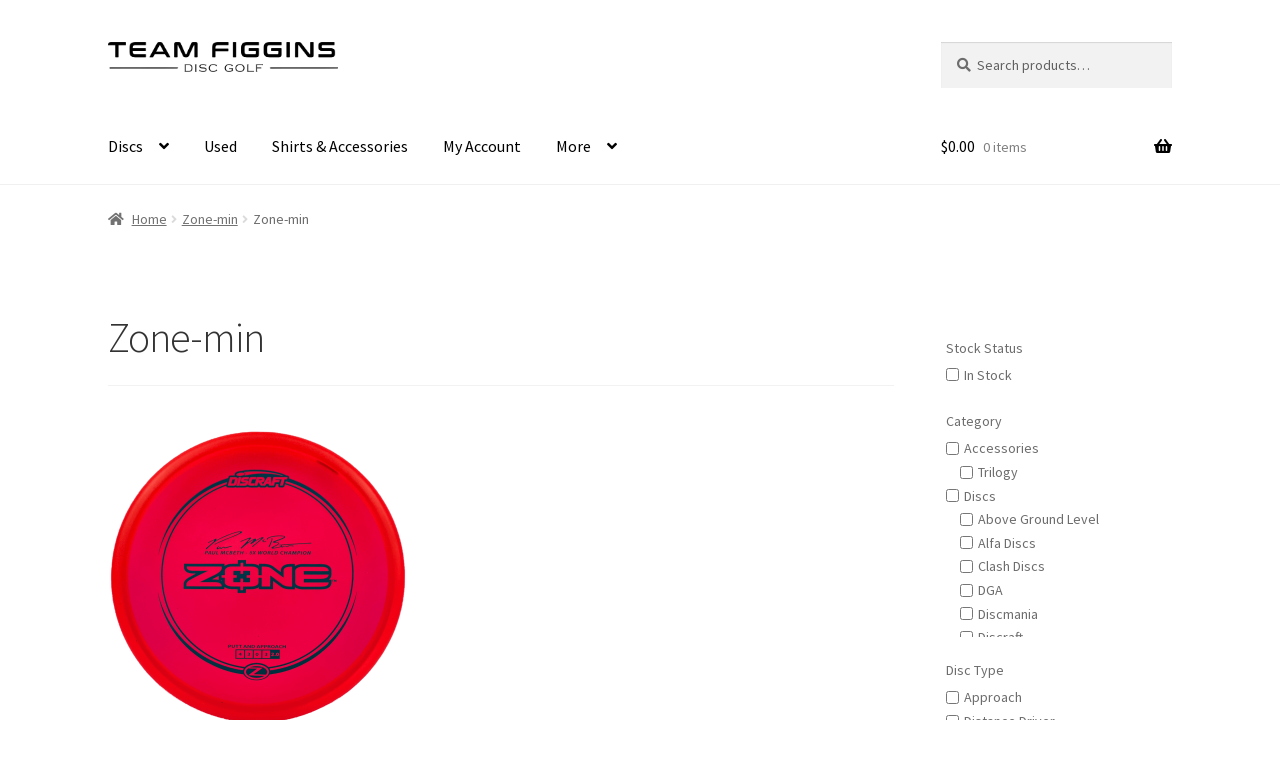

--- FILE ---
content_type: text/html; charset=UTF-8
request_url: https://www.teamfiggins.com/zone-min/
body_size: 31331
content:
<!doctype html>
<html dir="ltr" lang="en-US" prefix="og: https://ogp.me/ns#">
<head><style>img.lazy{min-height:1px}</style><link href="https://www.teamfiggins.com/wp-content/plugins/w3-total-cache/pub/js/lazyload.min.js" as="script">
<meta charset="UTF-8">
<meta name="viewport" content="width=device-width, initial-scale=1">
<link rel="profile" href="https://gmpg.org/xfn/11">
<link rel="pingback" href="https://www.teamfiggins.com/xmlrpc.php">

<title>Zone-min | Team Figgins Disc Golf</title>
	<style>img:is([sizes="auto" i], [sizes^="auto," i]) {contain-intrinsic-size:3000px 1500px}</style>
	
		<!-- All in One SEO 4.9.3 - aioseo.com -->
	<meta name="robots" content="max-image-preview:large"/>
	<meta name="author" content="Jacob"/>
	<link rel="canonical" href="https://www.teamfiggins.com/zone-min/"/>
	<meta name="generator" content="All in One SEO (AIOSEO) 4.9.3"/>
		<meta property="og:locale" content="en_US"/>
		<meta property="og:site_name" content="Team Figgins Disc Golf | Enhance Your Game"/>
		<meta property="og:type" content="article"/>
		<meta property="og:title" content="Zone-min | Team Figgins Disc Golf"/>
		<meta property="og:url" content="https://www.teamfiggins.com/zone-min/"/>
		<meta property="og:image" content="https://i0.wp.com/www.teamfiggins.com/wp-content/uploads/2023/11/cropped-3_justtext.png?fit=3824%2C503&#038;ssl=1"/>
		<meta property="og:image:secure_url" content="https://i0.wp.com/www.teamfiggins.com/wp-content/uploads/2023/11/cropped-3_justtext.png?fit=3824%2C503&#038;ssl=1"/>
		<meta property="article:published_time" content="2023-03-13T19:31:12+00:00"/>
		<meta property="article:modified_time" content="2023-03-13T19:31:12+00:00"/>
		<meta name="twitter:card" content="summary"/>
		<meta name="twitter:title" content="Zone-min | Team Figgins Disc Golf"/>
		<meta name="twitter:image" content="https://i0.wp.com/www.teamfiggins.com/wp-content/uploads/2023/11/cropped-3_justtext.png?fit=3824%2C503&amp;ssl=1"/>
		<script type="application/ld+json" class="aioseo-schema">
			{"@context":"https:\/\/schema.org","@graph":[{"@type":"BreadcrumbList","@id":"https:\/\/www.teamfiggins.com\/zone-min\/#breadcrumblist","itemListElement":[{"@type":"ListItem","@id":"https:\/\/www.teamfiggins.com#listItem","position":1,"name":"Home","item":"https:\/\/www.teamfiggins.com","nextItem":{"@type":"ListItem","@id":"https:\/\/www.teamfiggins.com\/zone-min\/#listItem","name":"Zone-min"}},{"@type":"ListItem","@id":"https:\/\/www.teamfiggins.com\/zone-min\/#listItem","position":2,"name":"Zone-min","previousItem":{"@type":"ListItem","@id":"https:\/\/www.teamfiggins.com#listItem","name":"Home"}}]},{"@type":"ItemPage","@id":"https:\/\/www.teamfiggins.com\/zone-min\/#itempage","url":"https:\/\/www.teamfiggins.com\/zone-min\/","name":"Zone-min | Team Figgins Disc Golf","inLanguage":"en-US","isPartOf":{"@id":"https:\/\/www.teamfiggins.com\/#website"},"breadcrumb":{"@id":"https:\/\/www.teamfiggins.com\/zone-min\/#breadcrumblist"},"author":{"@id":"https:\/\/www.teamfiggins.com\/author\/jacobfiggins\/#author"},"creator":{"@id":"https:\/\/www.teamfiggins.com\/author\/jacobfiggins\/#author"},"datePublished":"2023-03-13T15:31:12-04:00","dateModified":"2023-03-13T15:31:12-04:00"},{"@type":"Organization","@id":"https:\/\/www.teamfiggins.com\/#organization","name":"Team Figgins Disc Golf","description":"Enhance Your Game","url":"https:\/\/www.teamfiggins.com\/","logo":{"@type":"ImageObject","url":"https:\/\/i0.wp.com\/www.teamfiggins.com\/wp-content\/uploads\/2020\/10\/3.png?fit=2560%2C2442&ssl=1","@id":"https:\/\/www.teamfiggins.com\/zone-min\/#organizationLogo","width":2560,"height":2442},"image":{"@id":"https:\/\/www.teamfiggins.com\/zone-min\/#organizationLogo"}},{"@type":"Person","@id":"https:\/\/www.teamfiggins.com\/author\/jacobfiggins\/#author","url":"https:\/\/www.teamfiggins.com\/author\/jacobfiggins\/","name":"Jacob","image":{"@type":"ImageObject","@id":"https:\/\/www.teamfiggins.com\/zone-min\/#authorImage","url":"https:\/\/secure.gravatar.com\/avatar\/40a9af4f6f245f4a2b03341f66b2573f3c7371f689b4dc327a6a72cb559b238b?s=96&d=mm&r=g","width":96,"height":96,"caption":"Jacob"}},{"@type":"WebSite","@id":"https:\/\/www.teamfiggins.com\/#website","url":"https:\/\/www.teamfiggins.com\/","name":"Team Figgins Disc Golf","description":"Enhance Your Game","inLanguage":"en-US","publisher":{"@id":"https:\/\/www.teamfiggins.com\/#organization"}}]}
		</script>
		<!-- All in One SEO -->

<!-- Jetpack Site Verification Tags -->
<meta name="google-site-verification" content="8uN-QPB_bXg3aZgVvUfjDAalMPGchnsmGIb5B-l9Hms"/>
<script>window._wca=window._wca||[];</script>
<link rel='dns-prefetch' href='//www.googletagmanager.com'/>
<link rel='dns-prefetch' href='//stats.wp.com'/>
<link rel='dns-prefetch' href='//fonts.googleapis.com'/>
<link rel='preconnect' href='//c0.wp.com'/>
<link rel='preconnect' href='//i0.wp.com'/>
<link rel="alternate" type="application/rss+xml" title="Team Figgins Disc Golf &raquo; Feed" href="https://www.teamfiggins.com/feed/"/>
<link rel="alternate" type="application/rss+xml" title="Team Figgins Disc Golf &raquo; Comments Feed" href="https://www.teamfiggins.com/comments/feed/"/>
<link rel="alternate" type="application/rss+xml" title="Team Figgins Disc Golf &raquo; Zone-min Comments Feed" href="https://www.teamfiggins.com/feed/?attachment_id=84922"/>
<script>window._wpemojiSettings={"baseUrl":"https:\/\/s.w.org\/images\/core\/emoji\/16.0.1\/72x72\/","ext":".png","svgUrl":"https:\/\/s.w.org\/images\/core\/emoji\/16.0.1\/svg\/","svgExt":".svg","source":{"concatemoji":"https:\/\/www.teamfiggins.com\/wp-includes\/js\/wp-emoji-release.min.js?ver=6.8.3"}};!function(s,n){var o,i,e;function c(e){try{var t={supportTests:e,timestamp:(new Date).valueOf()};sessionStorage.setItem(o,JSON.stringify(t))}catch(e){}}function p(e,t,n){e.clearRect(0,0,e.canvas.width,e.canvas.height),e.fillText(t,0,0);var t=new Uint32Array(e.getImageData(0,0,e.canvas.width,e.canvas.height).data),a=(e.clearRect(0,0,e.canvas.width,e.canvas.height),e.fillText(n,0,0),new Uint32Array(e.getImageData(0,0,e.canvas.width,e.canvas.height).data));return t.every(function(e,t){return e===a[t]})}function u(e,t){e.clearRect(0,0,e.canvas.width,e.canvas.height),e.fillText(t,0,0);for(var n=e.getImageData(16,16,1,1),a=0;a<n.data.length;a++)if(0!==n.data[a])return!1;return!0}function f(e,t,n,a){switch(t){case"flag":return n(e,"\ud83c\udff3\ufe0f\u200d\u26a7\ufe0f","\ud83c\udff3\ufe0f\u200b\u26a7\ufe0f")?!1:!n(e,"\ud83c\udde8\ud83c\uddf6","\ud83c\udde8\u200b\ud83c\uddf6")&&!n(e,"\ud83c\udff4\udb40\udc67\udb40\udc62\udb40\udc65\udb40\udc6e\udb40\udc67\udb40\udc7f","\ud83c\udff4\u200b\udb40\udc67\u200b\udb40\udc62\u200b\udb40\udc65\u200b\udb40\udc6e\u200b\udb40\udc67\u200b\udb40\udc7f");case"emoji":return!a(e,"\ud83e\udedf")}return!1}function g(e,t,n,a){var r="undefined"!=typeof WorkerGlobalScope&&self instanceof WorkerGlobalScope?new OffscreenCanvas(300,150):s.createElement("canvas"),o=r.getContext("2d",{willReadFrequently:!0}),i=(o.textBaseline="top",o.font="600 32px Arial",{});return e.forEach(function(e){i[e]=t(o,e,n,a)}),i}function t(e){var t=s.createElement("script");t.src=e,t.defer=!0,s.head.appendChild(t)}"undefined"!=typeof Promise&&(o="wpEmojiSettingsSupports",i=["flag","emoji"],n.supports={everything:!0,everythingExceptFlag:!0},e=new Promise(function(e){s.addEventListener("DOMContentLoaded",e,{once:!0})}),new Promise(function(t){var n=function(){try{var e=JSON.parse(sessionStorage.getItem(o));if("object"==typeof e&&"number"==typeof e.timestamp&&(new Date).valueOf()<e.timestamp+604800&&"object"==typeof e.supportTests)return e.supportTests}catch(e){}return null}();if(!n){if("undefined"!=typeof Worker&&"undefined"!=typeof OffscreenCanvas&&"undefined"!=typeof URL&&URL.createObjectURL&&"undefined"!=typeof Blob)try{var e="postMessage("+g.toString()+"("+[JSON.stringify(i),f.toString(),p.toString(),u.toString()].join(",")+"));",a=new Blob([e],{type:"text/javascript"}),r=new Worker(URL.createObjectURL(a),{name:"wpTestEmojiSupports"});return void(r.onmessage=function(e){c(n=e.data),r.terminate(),t(n)})}catch(e){}c(n=g(i,f,p,u))}t(n)}).then(function(e){for(var t in e)n.supports[t]=e[t],n.supports.everything=n.supports.everything&&n.supports[t],"flag"!==t&&(n.supports.everythingExceptFlag=n.supports.everythingExceptFlag&&n.supports[t]);n.supports.everythingExceptFlag=n.supports.everythingExceptFlag&&!n.supports.flag,n.DOMReady=!1,n.readyCallback=function(){n.DOMReady=!0}}).then(function(){return e}).then(function(){var e;n.supports.everything||(n.readyCallback(),(e=n.source||{}).concatemoji?t(e.concatemoji):e.wpemoji&&e.twemoji&&(t(e.twemoji),t(e.wpemoji)))}))}((window,document),window._wpemojiSettings);</script>
<link rel='stylesheet' id='sgr-css' href='https://www.teamfiggins.com/wp-content/plugins/simple-google-recaptcha/sgr.css?ver=1663330015' media='all'/>
<link rel='stylesheet' id='acfwf-wc-cart-block-integration-css' href='https://www.teamfiggins.com/wp-content/plugins/advanced-coupons-for-woocommerce-free/dist/assets/index-467dde24.css?ver=1766065357' media='all'/>
<link rel='stylesheet' id='acfwf-wc-checkout-block-integration-css' href='https://www.teamfiggins.com/wp-content/plugins/advanced-coupons-for-woocommerce-free/dist/assets/index-2a7d8588.css?ver=1766065357' media='all'/>
<link rel='stylesheet' id='wp-components-css' href='https://c0.wp.com/c/6.8.3/wp-includes/css/dist/components/style.min.css' media='all'/>
<link rel='stylesheet' id='agc-wc-checkout-block-integration-css' href='https://www.teamfiggins.com/wp-content/plugins/advanced-gift-cards-for-woocommerce/dist/assets/index-da037a17.css?ver=1744117886' media='all'/>
<style id='wp-emoji-styles-inline-css'>img.wp-smiley,img.emoji{display:inline!important;border:none!important;box-shadow:none!important;height:1em!important;width:1em!important;margin:0 .07em!important;vertical-align:-.1em!important;background:none!important;padding:0!important}</style>
<link rel='stylesheet' id='wp-block-library-css' href='https://c0.wp.com/c/6.8.3/wp-includes/css/dist/block-library/style.min.css' media='all'/>
<style id='wp-block-library-theme-inline-css'>.wp-block-audio :where(figcaption){color:#555;font-size:13px;text-align:center}.is-dark-theme .wp-block-audio :where(figcaption){color:#ffffffa6}.wp-block-audio{margin:0 0 1em}.wp-block-code{border:1px solid #ccc;border-radius:4px;font-family:Menlo,Consolas,monaco,monospace;padding:.8em 1em}.wp-block-embed :where(figcaption){color:#555;font-size:13px;text-align:center}.is-dark-theme .wp-block-embed :where(figcaption){color:#ffffffa6}.wp-block-embed{margin:0 0 1em}.blocks-gallery-caption{color:#555;font-size:13px;text-align:center}.is-dark-theme .blocks-gallery-caption{color:#ffffffa6}:root :where(.wp-block-image figcaption){color:#555;font-size:13px;text-align:center}.is-dark-theme :root :where(.wp-block-image figcaption){color:#ffffffa6}.wp-block-image{margin:0 0 1em}.wp-block-pullquote{border-bottom:4px solid;border-top:4px solid;color:currentColor;margin-bottom:1.75em}.wp-block-pullquote cite,.wp-block-pullquote footer,.wp-block-pullquote__citation{color:currentColor;font-size:.8125em;font-style:normal;text-transform:uppercase}.wp-block-quote{border-left:.25em solid;margin:0 0 1.75em;padding-left:1em}.wp-block-quote cite,.wp-block-quote footer{color:currentColor;font-size:.8125em;font-style:normal;position:relative}.wp-block-quote:where(.has-text-align-right){border-left:none;border-right:.25em solid;padding-left:0;padding-right:1em}.wp-block-quote:where(.has-text-align-center){border:none;padding-left:0}.wp-block-quote.is-large,.wp-block-quote.is-style-large,.wp-block-quote:where(.is-style-plain){border:none}.wp-block-search .wp-block-search__label{font-weight:700}.wp-block-search__button{border:1px solid #ccc;padding:.375em .625em}:where(.wp-block-group.has-background){padding:1.25em 2.375em}.wp-block-separator.has-css-opacity{opacity:.4}.wp-block-separator{border:none;border-bottom:2px solid;margin-left:auto;margin-right:auto}.wp-block-separator.has-alpha-channel-opacity{opacity:1}.wp-block-separator:not(.is-style-wide):not(.is-style-dots){width:100px}.wp-block-separator.has-background:not(.is-style-dots){border-bottom:none;height:1px}.wp-block-separator.has-background:not(.is-style-wide):not(.is-style-dots){height:2px}.wp-block-table{margin:0 0 1em}.wp-block-table td,.wp-block-table th{word-break:normal}.wp-block-table :where(figcaption){color:#555;font-size:13px;text-align:center}.is-dark-theme .wp-block-table :where(figcaption){color:#ffffffa6}.wp-block-video :where(figcaption){color:#555;font-size:13px;text-align:center}.is-dark-theme .wp-block-video :where(figcaption){color:#ffffffa6}.wp-block-video{margin:0 0 1em}:root :where(.wp-block-template-part.has-background){margin-bottom:0;margin-top:0;padding:1.25em 2.375em}</style>
<style id='classic-theme-styles-inline-css'>.wp-block-button__link{color:#fff;background-color:#32373c;border-radius:9999px;box-shadow:none;text-decoration:none;padding:calc(.667em + 2px) calc(1.333em + 2px);font-size:1.125em}.wp-block-file__button{background:#32373c;color:#fff;text-decoration:none}</style>
<link rel='stylesheet' id='acfw-blocks-frontend-css' href='https://www.teamfiggins.com/wp-content/plugins/advanced-coupons-for-woocommerce-free/css/acfw-blocks-frontend.css?ver=4.7.1' media='all'/>
<link rel='stylesheet' id='aioseo/css/src/vue/standalone/blocks/table-of-contents/global.scss-css' href='https://www.teamfiggins.com/wp-content/plugins/all-in-one-seo-pack/dist/Lite/assets/css/table-of-contents/global.e90f6d47.css?ver=4.9.3' media='all'/>
<link rel='stylesheet' id='mediaelement-css' href='https://c0.wp.com/c/6.8.3/wp-includes/js/mediaelement/mediaelementplayer-legacy.min.css' media='all'/>
<link rel='stylesheet' id='wp-mediaelement-css' href='https://c0.wp.com/c/6.8.3/wp-includes/js/mediaelement/wp-mediaelement.min.css' media='all'/>
<style id='jetpack-sharing-buttons-style-inline-css'>.jetpack-sharing-buttons__services-list{display:flex;flex-direction:row;flex-wrap:wrap;gap:0;list-style-type:none;margin:5px;padding:0}.jetpack-sharing-buttons__services-list.has-small-icon-size{font-size:12px}.jetpack-sharing-buttons__services-list.has-normal-icon-size{font-size:16px}.jetpack-sharing-buttons__services-list.has-large-icon-size{font-size:24px}.jetpack-sharing-buttons__services-list.has-huge-icon-size{font-size:36px}@media print{.jetpack-sharing-buttons__services-list{display:none!important}}.editor-styles-wrapper .wp-block-jetpack-sharing-buttons{gap:0;padding-inline-start:0}ul.jetpack-sharing-buttons__services-list.has-background{padding:1.25em 2.375em}</style>
<link rel='stylesheet' id='storefront-gutenberg-blocks-css' href='https://www.teamfiggins.com/wp-content/themes/storefront/assets/css/base/gutenberg-blocks.css?ver=4.6.0' media='all'/>
<style id='storefront-gutenberg-blocks-inline-css'>.wp-block-button__link:not(.has-text-color) {color:#333}.wp-block-button__link:not(.has-text-color):hover,
				.wp-block-button__link:not(.has-text-color):focus,
				.wp-block-button__link:not(.has-text-color):active {color:#333}.wp-block-button__link:not(.has-background) {background-color:#eee}.wp-block-button__link:not(.has-background):hover,
				.wp-block-button__link:not(.has-background):focus,
				.wp-block-button__link:not(.has-background):active {border-color:#d5d5d5;background-color:#d5d5d5}.wc-block-grid__products .wc-block-grid__product .wp-block-button__link{background-color:#eee;border-color:#eee;color:#333}.wp-block-quote footer,.wp-block-quote cite,.wp-block-quote__citation{color:#6d6d6d}.wp-block-pullquote cite,.wp-block-pullquote footer,.wp-block-pullquote__citation{color:#6d6d6d}.wp-block-image figcaption{color:#6d6d6d}.wp-block-separator.is-style-dots::before{color:#333}.wp-block-file a.wp-block-file__button{color:#333;background-color:#eee;border-color:#eee}.wp-block-file a.wp-block-file__button:hover,.wp-block-file a.wp-block-file__button:focus,.wp-block-file a.wp-block-file__button:active{color:#333;background-color:#d5d5d5}.wp-block-code,.wp-block-preformatted pre{color:#6d6d6d}.wp-block-table:not( .has-background ):not( .is-style-stripes ) tbody tr:nth-child(2n) td {background-color:#fdfdfd}.wp-block-cover .wp-block-cover__inner-container h1:not(.has-text-color),
				.wp-block-cover .wp-block-cover__inner-container h2:not(.has-text-color),
				.wp-block-cover .wp-block-cover__inner-container h3:not(.has-text-color),
				.wp-block-cover .wp-block-cover__inner-container h4:not(.has-text-color),
				.wp-block-cover .wp-block-cover__inner-container h5:not(.has-text-color),
				.wp-block-cover .wp-block-cover__inner-container h6:not(.has-text-color) {color:#000}.wc-block-components-price-slider__range-input-progress,.rtl .wc-block-components-price-slider__range-input-progress{--range-color:#2f87ff}@media all and (-ms-high-contrast:none),(-ms-high-contrast:active){.wc-block-components-price-slider__range-input-progress{background:#2f87ff}}.wc-block-components-button:not(.is-link) {background-color:#333;color:#fff}.wc-block-components-button:not(.is-link):hover,
				.wc-block-components-button:not(.is-link):focus,
				.wc-block-components-button:not(.is-link):active {background-color:#1a1a1a;color:#fff}.wc-block-components-button:not(.is-link):disabled {background-color:#333;color:#fff}.wc-block-cart__submit-container{background-color:#fff}.wc-block-cart__submit-container::before{color:rgba(220,220,220,.5)}.wc-block-components-order-summary-item__quantity{background-color:#fff;border-color:#6d6d6d;box-shadow:0 0 0 2px #fff;color:#6d6d6d}</style>
<style id='global-styles-inline-css'>:root{--wp--preset--aspect-ratio--square:1;--wp--preset--aspect-ratio--4-3: 4/3;--wp--preset--aspect-ratio--3-4: 3/4;--wp--preset--aspect-ratio--3-2: 3/2;--wp--preset--aspect-ratio--2-3: 2/3;--wp--preset--aspect-ratio--16-9: 16/9;--wp--preset--aspect-ratio--9-16: 9/16;--wp--preset--color--black:#000;--wp--preset--color--cyan-bluish-gray:#abb8c3;--wp--preset--color--white:#fff;--wp--preset--color--pale-pink:#f78da7;--wp--preset--color--vivid-red:#cf2e2e;--wp--preset--color--luminous-vivid-orange:#ff6900;--wp--preset--color--luminous-vivid-amber:#fcb900;--wp--preset--color--light-green-cyan:#7bdcb5;--wp--preset--color--vivid-green-cyan:#00d084;--wp--preset--color--pale-cyan-blue:#8ed1fc;--wp--preset--color--vivid-cyan-blue:#0693e3;--wp--preset--color--vivid-purple:#9b51e0;--wp--preset--gradient--vivid-cyan-blue-to-vivid-purple:linear-gradient(135deg,rgba(6,147,227,1) 0%,#9b51e0 100%);--wp--preset--gradient--light-green-cyan-to-vivid-green-cyan:linear-gradient(135deg,#7adcb4 0%,#00d082 100%);--wp--preset--gradient--luminous-vivid-amber-to-luminous-vivid-orange:linear-gradient(135deg,rgba(252,185,0,1) 0%,rgba(255,105,0,1) 100%);--wp--preset--gradient--luminous-vivid-orange-to-vivid-red:linear-gradient(135deg,rgba(255,105,0,1) 0%,#cf2e2e 100%);--wp--preset--gradient--very-light-gray-to-cyan-bluish-gray:linear-gradient(135deg,#eee 0%,#a9b8c3 100%);--wp--preset--gradient--cool-to-warm-spectrum:linear-gradient(135deg,#4aeadc 0%,#9778d1 20%,#cf2aba 40%,#ee2c82 60%,#fb6962 80%,#fef84c 100%);--wp--preset--gradient--blush-light-purple:linear-gradient(135deg,#ffceec 0%,#9896f0 100%);--wp--preset--gradient--blush-bordeaux:linear-gradient(135deg,#fecda5 0%,#fe2d2d 50%,#6b003e 100%);--wp--preset--gradient--luminous-dusk:linear-gradient(135deg,#ffcb70 0%,#c751c0 50%,#4158d0 100%);--wp--preset--gradient--pale-ocean:linear-gradient(135deg,#fff5cb 0%,#b6e3d4 50%,#33a7b5 100%);--wp--preset--gradient--electric-grass:linear-gradient(135deg,#caf880 0%,#71ce7e 100%);--wp--preset--gradient--midnight:linear-gradient(135deg,#020381 0%,#2874fc 100%);--wp--preset--font-size--small:14px;--wp--preset--font-size--medium:23px;--wp--preset--font-size--large:26px;--wp--preset--font-size--x-large:42px;--wp--preset--font-size--normal:16px;--wp--preset--font-size--huge:37px;--wp--preset--spacing--20:.44rem;--wp--preset--spacing--30:.67rem;--wp--preset--spacing--40:1rem;--wp--preset--spacing--50:1.5rem;--wp--preset--spacing--60:2.25rem;--wp--preset--spacing--70:3.38rem;--wp--preset--spacing--80:5.06rem;--wp--preset--shadow--natural:6px 6px 9px rgba(0,0,0,.2);--wp--preset--shadow--deep:12px 12px 50px rgba(0,0,0,.4);--wp--preset--shadow--sharp:6px 6px 0 rgba(0,0,0,.2);--wp--preset--shadow--outlined:6px 6px 0 -3px rgba(255,255,255,1) , 6px 6px rgba(0,0,0,1);--wp--preset--shadow--crisp:6px 6px 0 rgba(0,0,0,1)}:root :where(.is-layout-flow) > :first-child{margin-block-start:0}:root :where(.is-layout-flow) > :last-child{margin-block-end:0}:root :where(.is-layout-flow) > *{margin-block-start:24px;margin-block-end:0}:root :where(.is-layout-constrained) > :first-child{margin-block-start:0}:root :where(.is-layout-constrained) > :last-child{margin-block-end:0}:root :where(.is-layout-constrained) > *{margin-block-start:24px;margin-block-end:0}:root :where(.is-layout-flex){gap:24px}:root :where(.is-layout-grid){gap:24px}body .is-layout-flex{display:flex}.is-layout-flex{flex-wrap:wrap;align-items:center}.is-layout-flex > :is(*, div){margin:0}body .is-layout-grid{display:grid}.is-layout-grid > :is(*, div){margin:0}.has-black-color{color:var(--wp--preset--color--black)!important}.has-cyan-bluish-gray-color{color:var(--wp--preset--color--cyan-bluish-gray)!important}.has-white-color{color:var(--wp--preset--color--white)!important}.has-pale-pink-color{color:var(--wp--preset--color--pale-pink)!important}.has-vivid-red-color{color:var(--wp--preset--color--vivid-red)!important}.has-luminous-vivid-orange-color{color:var(--wp--preset--color--luminous-vivid-orange)!important}.has-luminous-vivid-amber-color{color:var(--wp--preset--color--luminous-vivid-amber)!important}.has-light-green-cyan-color{color:var(--wp--preset--color--light-green-cyan)!important}.has-vivid-green-cyan-color{color:var(--wp--preset--color--vivid-green-cyan)!important}.has-pale-cyan-blue-color{color:var(--wp--preset--color--pale-cyan-blue)!important}.has-vivid-cyan-blue-color{color:var(--wp--preset--color--vivid-cyan-blue)!important}.has-vivid-purple-color{color:var(--wp--preset--color--vivid-purple)!important}.has-black-background-color{background-color:var(--wp--preset--color--black)!important}.has-cyan-bluish-gray-background-color{background-color:var(--wp--preset--color--cyan-bluish-gray)!important}.has-white-background-color{background-color:var(--wp--preset--color--white)!important}.has-pale-pink-background-color{background-color:var(--wp--preset--color--pale-pink)!important}.has-vivid-red-background-color{background-color:var(--wp--preset--color--vivid-red)!important}.has-luminous-vivid-orange-background-color{background-color:var(--wp--preset--color--luminous-vivid-orange)!important}.has-luminous-vivid-amber-background-color{background-color:var(--wp--preset--color--luminous-vivid-amber)!important}.has-light-green-cyan-background-color{background-color:var(--wp--preset--color--light-green-cyan)!important}.has-vivid-green-cyan-background-color{background-color:var(--wp--preset--color--vivid-green-cyan)!important}.has-pale-cyan-blue-background-color{background-color:var(--wp--preset--color--pale-cyan-blue)!important}.has-vivid-cyan-blue-background-color{background-color:var(--wp--preset--color--vivid-cyan-blue)!important}.has-vivid-purple-background-color{background-color:var(--wp--preset--color--vivid-purple)!important}.has-black-border-color{border-color:var(--wp--preset--color--black)!important}.has-cyan-bluish-gray-border-color{border-color:var(--wp--preset--color--cyan-bluish-gray)!important}.has-white-border-color{border-color:var(--wp--preset--color--white)!important}.has-pale-pink-border-color{border-color:var(--wp--preset--color--pale-pink)!important}.has-vivid-red-border-color{border-color:var(--wp--preset--color--vivid-red)!important}.has-luminous-vivid-orange-border-color{border-color:var(--wp--preset--color--luminous-vivid-orange)!important}.has-luminous-vivid-amber-border-color{border-color:var(--wp--preset--color--luminous-vivid-amber)!important}.has-light-green-cyan-border-color{border-color:var(--wp--preset--color--light-green-cyan)!important}.has-vivid-green-cyan-border-color{border-color:var(--wp--preset--color--vivid-green-cyan)!important}.has-pale-cyan-blue-border-color{border-color:var(--wp--preset--color--pale-cyan-blue)!important}.has-vivid-cyan-blue-border-color{border-color:var(--wp--preset--color--vivid-cyan-blue)!important}.has-vivid-purple-border-color{border-color:var(--wp--preset--color--vivid-purple)!important}.has-vivid-cyan-blue-to-vivid-purple-gradient-background{background:var(--wp--preset--gradient--vivid-cyan-blue-to-vivid-purple)!important}.has-light-green-cyan-to-vivid-green-cyan-gradient-background{background:var(--wp--preset--gradient--light-green-cyan-to-vivid-green-cyan)!important}.has-luminous-vivid-amber-to-luminous-vivid-orange-gradient-background{background:var(--wp--preset--gradient--luminous-vivid-amber-to-luminous-vivid-orange)!important}.has-luminous-vivid-orange-to-vivid-red-gradient-background{background:var(--wp--preset--gradient--luminous-vivid-orange-to-vivid-red)!important}.has-very-light-gray-to-cyan-bluish-gray-gradient-background{background:var(--wp--preset--gradient--very-light-gray-to-cyan-bluish-gray)!important}.has-cool-to-warm-spectrum-gradient-background{background:var(--wp--preset--gradient--cool-to-warm-spectrum)!important}.has-blush-light-purple-gradient-background{background:var(--wp--preset--gradient--blush-light-purple)!important}.has-blush-bordeaux-gradient-background{background:var(--wp--preset--gradient--blush-bordeaux)!important}.has-luminous-dusk-gradient-background{background:var(--wp--preset--gradient--luminous-dusk)!important}.has-pale-ocean-gradient-background{background:var(--wp--preset--gradient--pale-ocean)!important}.has-electric-grass-gradient-background{background:var(--wp--preset--gradient--electric-grass)!important}.has-midnight-gradient-background{background:var(--wp--preset--gradient--midnight)!important}.has-small-font-size{font-size:var(--wp--preset--font-size--small)!important}.has-medium-font-size{font-size:var(--wp--preset--font-size--medium)!important}.has-large-font-size{font-size:var(--wp--preset--font-size--large)!important}.has-x-large-font-size{font-size:var(--wp--preset--font-size--x-large)!important}:root :where(.wp-block-pullquote){font-size:1.5em;line-height:1.6}</style>
<link rel='stylesheet' id='woo-coupon-usage-style-css' href='https://www.teamfiggins.com/wp-content/plugins/woo-coupon-usage/css/style.css?ver=7.0.0' media='all'/>
<link rel='stylesheet' id='jquery-webui-popover-css' href='https://www.teamfiggins.com/wp-content/plugins/advanced-coupons-for-woocommerce-free/js/lib/webui-popover/jquery.webui-popover.min.css?ver=4.7.1' media='all'/>
<link rel='stylesheet' id='agcfw-redeem-gift-card-css' href='https://www.teamfiggins.com/wp-content/plugins/advanced-gift-cards-for-woocommerce/dist/assets/index-9ccf5055.css?ver=1744117886' media='all'/>
<link rel='stylesheet' id='simple-banner-style-css' href='https://www.teamfiggins.com/wp-content/plugins/simple-banner/simple-banner.css?ver=3.2.1' media='all'/>
<link rel='stylesheet' id='slicewp-style-css' href='https://www.teamfiggins.com/wp-content/plugins/slicewp/assets/css/style-front-end.css?ver=1.2.3' media='all'/>
<link rel='stylesheet' id='wcsob-css' href='https://www.teamfiggins.com/wp-content/plugins/sold-out-badge-for-woocommerce//style.css?ver=6.8.3' media='all'/>
<style id='wcsob-inline-css'>.wcsob_soldout{color:#fff;background:#222;font-size:12px;padding-top:3px;padding-right:8px;padding-bottom:3px;padding-left:8px;font-weight:bold;width:auto;height:auto;border-radius:0;z-index:9999;text-align:center;position:absolute;top:6px;right:auto;bottom:auto;left:6px}.single-product .wcsob_soldout{top:6px;right:auto;bottom:auto;left:6px}</style>
<style id='woocommerce-inline-inline-css'>.woocommerce form .form-row .required{visibility:visible}</style>
<link rel='stylesheet' id='wp-loyalty-rules-alertify-front-css' href='https://www.teamfiggins.com/wp-content/plugins/wp-loyalty-rules/Assets/Admin/Css/alertify.min.css?ver=1.4.2' media='all'/>
<link rel='stylesheet' id='wp-loyalty-rules-main-front-css' href='https://www.teamfiggins.com/wp-content/plugins/wp-loyalty-rules/Assets/Site/Css/wlr-main.min.css?ver=1.4.2' media='all'/>
<link rel='stylesheet' id='wp-loyalty-rules-wlr-font-css' href='https://www.teamfiggins.com/wp-content/plugins/wp-loyalty-rules/Assets/Site/Css/wlr-fonts.min.css?ver=1.4.2' media='all'/>
<link rel='stylesheet' id='wcboost-variation-swatches-css' href='https://www.teamfiggins.com/wp-content/plugins/wcboost-variation-swatches-pro/assets/css/frontend.css?ver=1.1.1' media='all'/>
<style id='wcboost-variation-swatches-inline-css'>:root{--wcboost-swatches-item-width:30px;--wcboost-swatches-item-height:30px}</style>
<link rel='stylesheet' id='storefront-style-css' href='https://www.teamfiggins.com/wp-content/themes/storefront/style.css?ver=4.6.0' media='all'/>
<style id='storefront-style-inline-css'>.main-navigation ul li a,.site-title a,ul.menu li a,.site-branding h1 a,button.menu-toggle,button.menu-toggle:hover,.handheld-navigation .dropdown-toggle{color:#000}button.menu-toggle,button.menu-toggle:hover{border-color:#000}.main-navigation ul li a:hover,.main-navigation ul li:hover>a,.site-title a:hover,.site-header ul.menu li.current-menu-item>a{color:#414141}table:not( .has-background ) th {background-color:#f8f8f8}table:not( .has-background ) tbody td {background-color:#fdfdfd}table:not( .has-background ) tbody tr:nth-child(2n) td,
			fieldset,
			fieldset legend {background-color:#fbfbfb}.site-header,.secondary-navigation ul ul,.main-navigation ul.menu>li.menu-item-has-children:after,.secondary-navigation ul.menu ul,.storefront-handheld-footer-bar,.storefront-handheld-footer-bar ul li>a,.storefront-handheld-footer-bar ul li.search .site-search,button.menu-toggle,button.menu-toggle:hover{background-color:#fff}p.site-description,.site-header,.storefront-handheld-footer-bar{color:#000}button.menu-toggle:after,button.menu-toggle:before,button.menu-toggle span:before{background-color:#000}h1,h2,h3,h4,h5,h6,.wc-block-grid__product-title{color:#333}.widget h1{border-bottom-color:#333}body,.secondary-navigation a{color:#6d6d6d}.widget-area .widget a,.hentry .entry-header .posted-on a,.hentry .entry-header .post-author a,.hentry .entry-header .post-comments a,.hentry .entry-header .byline a{color:#727272}a{color:#2f87ff}a:focus,button:focus,.button.alt:focus,input:focus,textarea:focus,input[type="button"]:focus,input[type="reset"]:focus,input[type="submit"]:focus,input[type="email"]:focus,input[type="tel"]:focus,input[type="url"]:focus,input[type="password"]:focus,input[type="search"]:focus{outline-color:#2f87ff}button,input[type="button"],input[type="reset"],input[type="submit"],.button,.widget a.button{background-color:#eee;border-color:#eee;color:#333}button:hover,input[type="button"]:hover,input[type="reset"]:hover,input[type="submit"]:hover,.button:hover,.widget a.button:hover{background-color:#d5d5d5;border-color:#d5d5d5;color:#333}button.alt,input[type="button"].alt,input[type="reset"].alt,input[type="submit"].alt,.button.alt,.widget-area .widget a.button.alt{background-color:#333;border-color:#333;color:#fff}button.alt:hover,input[type="button"].alt:hover,input[type="reset"].alt:hover,input[type="submit"].alt:hover,.button.alt:hover,.widget-area .widget a.button.alt:hover{background-color:#1a1a1a;border-color:#1a1a1a;color:#fff}.pagination .page-numbers li .page-numbers.current{background-color:#e6e6e6;color:#636363}#comments .comment-list .comment-content .comment-text{background-color:#f8f8f8}.site-footer{background-color:#d8d8d8;color:#000}.site-footer a:not(.button):not(.components-button) {color:#2f87ff}.site-footer .storefront-handheld-footer-bar a:not(.button):not(.components-button) {color:#000}.site-footer h1,.site-footer h2,.site-footer h3,.site-footer h4,.site-footer h5,.site-footer h6,.site-footer .widget .widget-title,.site-footer .widget .widgettitle{color:#0a0a0a}.page-template-template-homepage.has-post-thumbnail .type-page.has-post-thumbnail .entry-title{color:#000}.page-template-template-homepage.has-post-thumbnail .type-page.has-post-thumbnail .entry-content{color:#000}@media screen and (min-width:768px ){.secondary-navigation ul.menu a:hover{color:#191919}.secondary-navigation ul.menu a{color:#000}.main-navigation ul.menu ul.sub-menu,.main-navigation ul.nav-menu ul.children{background-color:#f0f0f0}.site-header{border-bottom-color:#f0f0f0}}</style>
<link rel='stylesheet' id='storefront-icons-css' href='https://www.teamfiggins.com/wp-content/themes/storefront/assets/css/base/icons.css?ver=4.6.0' media='all'/>
<link rel='stylesheet' id='storefront-fonts-css' href='https://fonts.googleapis.com/css?family=Source+Sans+Pro%3A400%2C300%2C300italic%2C400italic%2C600%2C700%2C900&#038;subset=latin%2Clatin-ext&#038;ver=4.6.0' media='all'/>
<link rel='stylesheet' id='storefront-jetpack-widgets-css' href='https://www.teamfiggins.com/wp-content/themes/storefront/assets/css/jetpack/widgets.css?ver=4.6.0' media='all'/>
<link rel='stylesheet' id='storefront-woocommerce-style-css' href='https://www.teamfiggins.com/wp-content/themes/storefront/assets/css/woocommerce/woocommerce.css?ver=4.6.0' media='all'/>
<style id='storefront-woocommerce-style-inline-css'>@font-face{font-family:star;src:url(https://www.teamfiggins.com/wp-content/plugins/woocommerce/assets/fonts/star.eot);src:url(https://www.teamfiggins.com/wp-content/plugins/woocommerce/assets/fonts/star.eot?#iefix) format("embedded-opentype") , url(https://www.teamfiggins.com/wp-content/plugins/woocommerce/assets/fonts/star.woff) format("woff") , url(https://www.teamfiggins.com/wp-content/plugins/woocommerce/assets/fonts/star.ttf) format("truetype") , url(https://www.teamfiggins.com/wp-content/plugins/woocommerce/assets/fonts/star.svg#star) format("svg");font-weight:400;font-style:normal}@font-face{font-family:WooCommerce;src:url(https://www.teamfiggins.com/wp-content/plugins/woocommerce/assets/fonts/WooCommerce.eot);src:url(https://www.teamfiggins.com/wp-content/plugins/woocommerce/assets/fonts/WooCommerce.eot?#iefix) format("embedded-opentype") , url(https://www.teamfiggins.com/wp-content/plugins/woocommerce/assets/fonts/WooCommerce.woff) format("woff") , url(https://www.teamfiggins.com/wp-content/plugins/woocommerce/assets/fonts/WooCommerce.ttf) format("truetype") , url(https://www.teamfiggins.com/wp-content/plugins/woocommerce/assets/fonts/WooCommerce.svg#WooCommerce) format("svg");font-weight:400;font-style:normal}a.cart-contents,.site-header-cart .widget_shopping_cart a{color:#000}a.cart-contents:hover,.site-header-cart .widget_shopping_cart a:hover,.site-header-cart:hover>li>a{color:#414141}table.cart td.product-remove,table.cart td.actions{border-top-color:#fff}.storefront-handheld-footer-bar ul li.cart .count{background-color:#000;color:#fff;border-color:#fff}.woocommerce-tabs ul.tabs li.active a,ul.products li.product .price,.onsale,.wc-block-grid__product-onsale,.widget_search form:before,.widget_product_search form:before{color:#6d6d6d}.woocommerce-breadcrumb a,a.woocommerce-review-link,.product_meta a{color:#727272}.wc-block-grid__product-onsale,.onsale{border-color:#6d6d6d}.star-rating span:before,.quantity .plus,.quantity .minus,p.stars a:hover:after,p.stars a:after,.star-rating span:before,#payment .payment_methods li input[type="radio"]:first-child:checked+label:before{color:#2f87ff}.widget_price_filter .ui-slider .ui-slider-range,.widget_price_filter .ui-slider .ui-slider-handle{background-color:#2f87ff}.order_details{background-color:#f8f8f8}.order_details>li{border-bottom:1px dotted #e3e3e3}.order_details:before,.order_details:after{background:-webkit-linear-gradient(transparent 0,transparent 0) , -webkit-linear-gradient(135deg,#f8f8f8 33.33%,transparent 33.33%) , -webkit-linear-gradient(45deg,#f8f8f8 33.33%,transparent 33.33%)}#order_review{background-color:#fff}#payment .payment_methods>li .payment_box,#payment .place-order{background-color:#fafafa}#payment .payment_methods > li:not(.woocommerce-notice) {background-color:#f5f5f5}#payment .payment_methods > li:not(.woocommerce-notice):hover {background-color:#f0f0f0}.woocommerce-pagination .page-numbers li .page-numbers.current{background-color:#e6e6e6;color:#636363}.wc-block-grid__product-onsale,
			.onsale,
			.woocommerce-pagination .page-numbers li .page-numbers:not(.current) {color:#6d6d6d}p.stars a:before,
			p.stars a:hover~a:before,
			p.stars.selected a.active~a:before {color:#6d6d6d}p.stars.selected a.active:before,
			p.stars:hover a:before,
			p.stars.selected a:not(.active):before,
			p.stars.selected a.active:before {color:#2f87ff}.single-product div.product .woocommerce-product-gallery .woocommerce-product-gallery__trigger{background-color:#eee;color:#333}.single-product div.product .woocommerce-product-gallery .woocommerce-product-gallery__trigger:hover{background-color:#d5d5d5;border-color:#d5d5d5;color:#333}.button.added_to_cart:focus,.button.wc-forward:focus{outline-color:#2f87ff}.added_to_cart,.site-header-cart .widget_shopping_cart a.button,.wc-block-grid__products .wc-block-grid__product .wp-block-button__link{background-color:#eee;border-color:#eee;color:#333}.added_to_cart:hover,.site-header-cart .widget_shopping_cart a.button:hover,.wc-block-grid__products .wc-block-grid__product .wp-block-button__link:hover{background-color:#d5d5d5;border-color:#d5d5d5;color:#333}.added_to_cart.alt,.added_to_cart,.widget a.button.checkout{background-color:#333;border-color:#333;color:#fff}.added_to_cart.alt:hover,.added_to_cart:hover,.widget a.button.checkout:hover{background-color:#1a1a1a;border-color:#1a1a1a;color:#fff}.button.loading{color:#eee}.button.loading:hover{background-color:#eee}.button.loading:after{color:#333}@media screen and (min-width:768px ){.site-header-cart .widget_shopping_cart,.site-header .product_list_widget li .quantity{color:#000}.site-header-cart .widget_shopping_cart .buttons,.site-header-cart .widget_shopping_cart .total{background-color:#f5f5f5}.site-header-cart .widget_shopping_cart{background-color:#f0f0f0}}.storefront-product-pagination a{color:#6d6d6d;background-color:#fff}.storefront-sticky-add-to-cart{color:#6d6d6d;background-color:#fff}.storefront-sticky-add-to-cart a:not(.button) {color:#000}</style>
<link rel='stylesheet' id='storefront-woocommerce-brands-style-css' href='https://www.teamfiggins.com/wp-content/themes/storefront/assets/css/woocommerce/extensions/brands.css?ver=4.6.0' media='all'/>
<link rel='stylesheet' id='elementor-frontend-css' href='https://www.teamfiggins.com/wp-content/plugins/elementor/assets/css/frontend.min.css?ver=3.34.4' media='all'/>
<link rel='stylesheet' id='eael-general-css' href='https://www.teamfiggins.com/wp-content/plugins/essential-addons-for-elementor-lite/assets/front-end/css/view/general.min.css?ver=6.5.9' media='all'/>
<script id="woocommerce-google-analytics-integration-gtag-js-after">window.dataLayer=window.dataLayer||[];function gtag(){dataLayer.push(arguments);}for(const mode of[{"analytics_storage":"denied","ad_storage":"denied","ad_user_data":"denied","ad_personalization":"denied","region":["AT","BE","BG","HR","CY","CZ","DK","EE","FI","FR","DE","GR","HU","IS","IE","IT","LV","LI","LT","LU","MT","NL","NO","PL","PT","RO","SK","SI","ES","SE","GB","CH"]}]||[]){gtag("consent","default",{"wait_for_update":500,...mode});}gtag("js",new Date());gtag("set","developer_id.dOGY3NW",true);gtag("config","G-6XGZT8YD63",{"track_404":true,"allow_google_signals":false,"logged_in":false,"linker":{"domains":[],"allow_incoming":false},"custom_map":{"dimension1":"logged_in"}});</script>
<script id="sgr-js-extra">var sgr={"sgr_site_key":"6Ld5FsAdAAAAAHAwdpu5FuWq043OXvDmhEF9WJNA"};</script>
<script src="https://www.teamfiggins.com/wp-content/plugins/simple-google-recaptcha/sgr.js?ver=1663330015" id="sgr-js"></script>
<script src="https://c0.wp.com/c/6.8.3/wp-includes/js/jquery/jquery.min.js" id="jquery-core-js"></script>
<script src="https://c0.wp.com/c/6.8.3/wp-includes/js/jquery/jquery-migrate.min.js" id="jquery-migrate-js"></script>
<script id="jquery-js-after">if(typeof(window.wpfReadyList)=="undefined"){var v=jQuery.fn.jquery;if(v&&parseInt(v)>=3&&window.self===window.top){var readyList=[];window.originalReadyMethod=jQuery.fn.ready;jQuery.fn.ready=function(){if(arguments.length&&arguments.length>0&&typeof arguments[0]==="function"){readyList.push({"c":this,"a":arguments});}return window.originalReadyMethod.apply(this,arguments);};window.wpfReadyList=readyList;}}</script>
<script id="wfco-utm-tracking-js-extra">var wffnUtm={"utc_offset":"-300","site_url":"https:\/\/www.teamfiggins.com","genericParamEvents":"{\"user_roles\":\"guest\",\"plugin\":\"Funnel Builder\"}","cookieKeys":["flt","timezone","is_mobile","browser","fbclid","gclid","referrer","fl_url","utm_source","utm_medium","utm_campaign","utm_term","utm_content"],"excludeDomain":["paypal.com","klarna.com","quickpay.net"]};</script>
<script src="https://www.teamfiggins.com/wp-content/plugins/wp-marketing-automations/woofunnels/assets/js/utm-tracker.min.js?ver=1.10.12.76" id="wfco-utm-tracking-js" defer data-wp-strategy="defer"></script>
<script id="simple-banner-script-js-before">const simpleBannerScriptParams={"pro_version_enabled":"","debug_mode":"","id":84922,"version":"3.2.1","banner_params":[{"hide_simple_banner":"yes","simple_banner_prepend_element":"body","simple_banner_position":"sticky","header_margin":"","header_padding":"","wp_body_open_enabled":"","wp_body_open":true,"simple_banner_z_index":"","simple_banner_text":"BLACK FRIDAY | Code: BF25 for 30% off | BLACK FRIDAY","disabled_on_current_page":false,"disabled_pages_array":[],"is_current_page_a_post":false,"disabled_on_posts":"","simple_banner_disabled_page_paths":"","simple_banner_font_size":"","simple_banner_color":"#000000","simple_banner_text_color":"","simple_banner_link_color":"#2f87ff","simple_banner_close_color":"#ffffff","simple_banner_custom_css":"","simple_banner_scrolling_custom_css":"display:inline","simple_banner_text_custom_css":"","simple_banner_button_css":"","site_custom_css":"","keep_site_custom_css":"","site_custom_js":"","keep_site_custom_js":"","close_button_enabled":"on","close_button_expiration":"","close_button_cookie_set":false,"current_date":{"date":"2026-01-31 08:59:55.675624","timezone_type":3,"timezone":"UTC"},"start_date":{"date":"2026-01-31 08:59:55.675630","timezone_type":3,"timezone":"UTC"},"end_date":{"date":"2026-01-31 08:59:55.675633","timezone_type":3,"timezone":"UTC"},"simple_banner_start_after_date":"","simple_banner_remove_after_date":"","simple_banner_insert_inside_element":""}]}</script>
<script src="https://www.teamfiggins.com/wp-content/plugins/simple-banner/simple-banner.js?ver=3.2.1" id="simple-banner-script-js"></script>
<script src="https://c0.wp.com/p/woocommerce/10.4.3/assets/js/jquery-blockui/jquery.blockUI.min.js" id="wc-jquery-blockui-js" defer data-wp-strategy="defer"></script>
<script id="wc-add-to-cart-js-extra">var wc_add_to_cart_params={"ajax_url":"\/wp-admin\/admin-ajax.php","wc_ajax_url":"\/?wc-ajax=%%endpoint%%","i18n_view_cart":"View cart","cart_url":"https:\/\/www.teamfiggins.com\/cart\/","is_cart":"","cart_redirect_after_add":"no"};</script>
<script src="https://c0.wp.com/p/woocommerce/10.4.3/assets/js/frontend/add-to-cart.min.js" id="wc-add-to-cart-js" defer data-wp-strategy="defer"></script>
<script src="https://c0.wp.com/p/woocommerce/10.4.3/assets/js/js-cookie/js.cookie.min.js" id="wc-js-cookie-js" defer data-wp-strategy="defer"></script>
<script id="woocommerce-js-extra">var woocommerce_params={"ajax_url":"\/wp-admin\/admin-ajax.php","wc_ajax_url":"\/?wc-ajax=%%endpoint%%","i18n_password_show":"Show password","i18n_password_hide":"Hide password"};</script>
<script src="https://c0.wp.com/p/woocommerce/10.4.3/assets/js/frontend/woocommerce.min.js" id="woocommerce-js" defer data-wp-strategy="defer"></script>
<script id="wc-cart-fragments-js-extra">var wc_cart_fragments_params={"ajax_url":"\/wp-admin\/admin-ajax.php","wc_ajax_url":"\/?wc-ajax=%%endpoint%%","cart_hash_key":"wc_cart_hash_2c69b5400b7fdb46ba38c8421fa79de6","fragment_name":"wc_fragments_2c69b5400b7fdb46ba38c8421fa79de6","request_timeout":"5000"};</script>
<script src="https://c0.wp.com/p/woocommerce/10.4.3/assets/js/frontend/cart-fragments.min.js" id="wc-cart-fragments-js" defer data-wp-strategy="defer"></script>
<script id="wp-loyalty-rules-main-js-extra">var wlr_localize_data={"point_popup_message":"How much points you would like to use","popup_ok":"Ok","popup_cancel":"Cancel","revoke_coupon_message":"Are you sure you want to return the rewards ?","wlr_redeem_nonce":"4df21ac333","wlr_reward_nonce":"c3d90b9808","apply_share_nonce":"91a4cf392a","revoke_coupon_nonce":"43828f9f3a","pagination_nonce":"9f869bc904","enable_sent_email_nonce":"42afa152cc","home_url":"https:\/\/www.teamfiggins.com","ajax_url":"https:\/\/www.teamfiggins.com\/wp-admin\/admin-ajax.php","admin_url":"https:\/\/www.teamfiggins.com\/wp-admin\/","is_cart":"","is_checkout":"","plugin_url":"https:\/\/www.teamfiggins.com\/wp-content\/plugins\/wp-loyalty-rules\/","is_pro":"1","is_allow_update_referral":"1","theme_color":"#3087ff","followup_share_window_open":"1","social_share_window_open":"1","is_checkout_block":""};</script>
<script src="https://www.teamfiggins.com/wp-content/plugins/wp-loyalty-rules/Assets/Site/Js/wlr-main.min.js?ver=1.4.2&amp;t=1769849995" id="wp-loyalty-rules-main-js"></script>
<script id="slicewp-script-tracking-js-before">var slicewp_ajaxurl="https:\/\/www.teamfiggins.com\/wp-admin\/admin-ajax.php";var slicewp={"ajaxurl":"https:\/\/www.teamfiggins.com\/wp-admin\/admin-ajax.php","cookie_duration":100,"affiliate_credit":"last","affiliate_keyword":"aff","predefined_date_ranges":{"past_7_days":"Past 7 days","past_30_days":"Past 30 days","week_to_date":"Week to date","month_to_date":"Month to date","year_to_date":"Year to date","last_week":"Last week","last_month":"Last month","last_year":"Last year"},"settings":{"active_currency":"USD","currency_symbol_position":"before","currency_thousands_separator":",","currency_decimal_separator":"."}};</script>
<script src="https://www.teamfiggins.com/wp-content/plugins/slicewp/assets/js/script-trk.js?ver=1.2.3" id="slicewp-script-tracking-js"></script>
<script id="WCPAY_ASSETS-js-extra">var wcpayAssets={"url":"https:\/\/www.teamfiggins.com\/wp-content\/plugins\/woocommerce-payments\/dist\/"};</script>
<script src="https://stats.wp.com/s-202605.js" id="woocommerce-analytics-js" defer data-wp-strategy="defer"></script>
<script id="wffn-tracking-js-extra">var wffnTracking={"pixel":{"id":"1165558330748534","settings":{"page_view":"1"},"data":[],"conversion_api":false,"fb_advanced":[]},"ga":{"id":"","settings":{"page_view":""},"data":[]},"gad":{"id":"","labels":"","settings":{"page_view":""},"data":[]},"tiktok":{"id":"","settings":{"page_view":""},"data":[],"advanced":[]},"pint":{"id":"","settings":{"page_view":""},"data":[]},"snapchat":{"id":"","settings":{"page_view":"","user_email":""},"data":[]},"ajax_endpoint":"https:\/\/www.teamfiggins.com\/wp-admin\/admin-ajax.php","restUrl":"https:\/\/www.teamfiggins.com\/wp-json\/wffn\/front","pending_events":[],"is_ajax_mode":"1","should_render":"1","is_delay":"0"};</script>
<script src="https://www.teamfiggins.com/wp-content/plugins/funnel-builder/assets/live/js/tracks.min.js?ver=3.13.1.6" id="wffn-tracking-js" defer data-wp-strategy="defer"></script>
<link rel="https://api.w.org/" href="https://www.teamfiggins.com/wp-json/"/><link rel="alternate" title="JSON" type="application/json" href="https://www.teamfiggins.com/wp-json/wp/v2/media/84922"/><link rel="EditURI" type="application/rsd+xml" title="RSD" href="https://www.teamfiggins.com/xmlrpc.php?rsd"/>
<meta name="generator" content="WordPress 6.8.3"/>
<meta name="generator" content="WooCommerce 10.4.3"/>
<link rel='shortlink' href='https://www.teamfiggins.com/?p=84922'/>
<link rel="alternate" title="oEmbed (JSON)" type="application/json+oembed" href="https://www.teamfiggins.com/wp-json/oembed/1.0/embed?url=https%3A%2F%2Fwww.teamfiggins.com%2Fzone-min%2F"/>
<link rel="alternate" title="oEmbed (XML)" type="text/xml+oembed" href="https://www.teamfiggins.com/wp-json/oembed/1.0/embed?url=https%3A%2F%2Fwww.teamfiggins.com%2Fzone-min%2F&#038;format=xml"/>
<meta name="generator" content="Advanced Coupons for WooCommerce Free v4.7.1"/>		<style type="text/css">.pvt-scroll-x{width:100%;overflow-x:scroll}.variant{min-width:100px}</style>
	<style id="simple-banner-hide" type="text/css">.simple-banner{display:none}</style><style id="simple-banner-position" type="text/css">.simple-banner{position:sticky}</style><style id="simple-banner-background-color" type="text/css">.simple-banner{background:#000}</style><style id="simple-banner-text-color" type="text/css">.simple-banner .simple-banner-text{color:#fff}</style><style id="simple-banner-link-color" type="text/css">.simple-banner .simple-banner-text a{color:#2f87ff}</style><style id="simple-banner-z-index" type="text/css">.simple-banner{z-index:99999}</style><style id="simple-banner-close-color" type="text/css">.simple-banner .simple-banner-button{color:#fff}</style><style id="simple-banner-scrolling-custom-css" type="text/css">.simple-banner.simple-banner-scrolling{display:inline}</style><style id="simple-banner-site-custom-css-dummy" type="text/css"></style><script id="simple-banner-site-custom-js-dummy" type="text/javascript"></script>
<!-- This website runs the Product Feed PRO for WooCommerce by AdTribes.io plugin - version woocommercesea_option_installed_version -->
	<style>img#wpstats{display:none}</style>
		<!-- Google site verification - Google for WooCommerce -->
<meta name="google-site-verification" content="dTmckL63hJbOLlYaIT2FNI30Q0rJv7wZT0X4xawjBzs"/>
	<noscript><style>.woocommerce-product-gallery{opacity:1!important}</style></noscript>
	<meta name="generator" content="Elementor 3.34.4; features: additional_custom_breakpoints; settings: css_print_method-internal, google_font-enabled, font_display-auto">
			<style>.e-con.e-parent:nth-of-type(n+4):not(.e-lazyloaded):not(.e-no-lazyload),
				.e-con.e-parent:nth-of-type(n+4):not(.e-lazyloaded):not(.e-no-lazyload) * {background-image:none!important}@media screen and (max-height:1024px){.e-con.e-parent:nth-of-type(n+3):not(.e-lazyloaded):not(.e-no-lazyload),
					.e-con.e-parent:nth-of-type(n+3):not(.e-lazyloaded):not(.e-no-lazyload) * {background-image:none!important}}@media screen and (max-height:640px){.e-con.e-parent:nth-of-type(n+2):not(.e-lazyloaded):not(.e-no-lazyload),
					.e-con.e-parent:nth-of-type(n+2):not(.e-lazyloaded):not(.e-no-lazyload) * {background-image:none!important}}</style>
			<link rel="modulepreload" href="https://www.teamfiggins.com/wp-content/plugins/advanced-coupons-for-woocommerce-free/dist/common/NoticesPlugin.12346420.js"/><link rel="modulepreload" href="https://www.teamfiggins.com/wp-content/plugins/advanced-coupons-for-woocommerce-free/dist/common/sanitize.7727159a.js"/><link rel="modulepreload" href="https://www.teamfiggins.com/wp-content/plugins/advanced-coupons-for-woocommerce/dist/common/NoticesPlugin.cbb0e416.js"/><link rel="modulepreload" href="https://www.teamfiggins.com/wp-content/plugins/loyalty-program-for-woocommerce/dist/common/loyalty-point-notice.f2314cf9.js"/><link rel="modulepreload" href="https://www.teamfiggins.com/wp-content/plugins/advanced-coupons-for-woocommerce-free/dist/common/NoticesPlugin.12346420.js"/><link rel="modulepreload" href="https://www.teamfiggins.com/wp-content/plugins/advanced-coupons-for-woocommerce-free/dist/common/sanitize.7727159a.js"/><link rel="modulepreload" href="https://www.teamfiggins.com/wp-content/plugins/advanced-coupons-for-woocommerce/dist/common/NoticesPlugin.cbb0e416.js"/><link rel="modulepreload" href="https://www.teamfiggins.com/wp-content/plugins/loyalty-program-for-woocommerce/dist/common/loyalty-point-notice.f2314cf9.js"/><link rel="icon" href="https://i0.wp.com/www.teamfiggins.com/wp-content/uploads/2023/11/cropped-TF_whiteinfill_512.png?fit=32%2C32&#038;ssl=1" sizes="32x32"/>
<link rel="icon" href="https://i0.wp.com/www.teamfiggins.com/wp-content/uploads/2023/11/cropped-TF_whiteinfill_512.png?fit=192%2C192&#038;ssl=1" sizes="192x192"/>
<link rel="apple-touch-icon" href="https://i0.wp.com/www.teamfiggins.com/wp-content/uploads/2023/11/cropped-TF_whiteinfill_512.png?fit=180%2C180&#038;ssl=1"/>
<meta name="msapplication-TileImage" content="https://i0.wp.com/www.teamfiggins.com/wp-content/uploads/2023/11/cropped-TF_whiteinfill_512.png?fit=270%2C270&#038;ssl=1"/>
		<style id="wp-custom-css">input[id="preorder_date"],label[for="preorder_date"],#preorder_date_field,.woof_sid_auto_shortcode,.wcusage-sales-stats-toggles,#wcu3,.wcusage-sales-stats,.coupon-orders-list,.wcu-filters-col1,.coupon-orders-list-title{display:none}.elementor-button--view-cart{margin-bottom:5px}.elementor-button--view-cart{margin-left:5px}.elementor-button--checkout{margin-left:5px;margin-right:5px}.elementor-menu-cart__product-price>span{color:#000;font-weight:bold}@media (max-width:767px){.wll-launcher-button-container{bottom:76px!important}.variations{padding-left:25px}}.reset_variations{padding-top:5px;margin-left:0!important}.quantity>input{height:45px}</style>
		</head>

<body data-rsssl=1 class="attachment wp-singular attachment-template-default single single-attachment postid-84922 attachmentid-84922 attachment-png wp-custom-logo wp-embed-responsive wp-theme-storefront theme-storefront pvt_loaded woocommerce-no-js storefront-align-wide right-sidebar woocommerce-active elementor-default elementor-kit-644">



<div id="page" class="hfeed site">
	
	<header id="masthead" class="site-header" role="banner" style="">

		<div class="col-full">		<a class="skip-link screen-reader-text" href="#site-navigation">Skip to navigation</a>
		<a class="skip-link screen-reader-text" href="#content">Skip to content</a>
				<div class="site-branding">
			<a href="https://www.teamfiggins.com/" class="custom-logo-link" rel="home"><img fetchpriority="high" width="3824" height="503" src="data:image/svg+xml,%3Csvg%20xmlns='http://www.w3.org/2000/svg'%20viewBox='0%200%203824%20503'%3E%3C/svg%3E" data-src="https://i0.wp.com/www.teamfiggins.com/wp-content/uploads/2023/11/cropped-3_justtext.png?fit=3824%2C503&amp;ssl=1" class="custom-logo lazy" alt="Team Figgins Disc Golf" decoding="async" data-srcset="https://i0.wp.com/www.teamfiggins.com/wp-content/uploads/2023/11/cropped-3_justtext.png?w=3824&amp;ssl=1 3824w, https://i0.wp.com/www.teamfiggins.com/wp-content/uploads/2023/11/cropped-3_justtext.png?resize=300%2C39&amp;ssl=1 300w, https://i0.wp.com/www.teamfiggins.com/wp-content/uploads/2023/11/cropped-3_justtext.png?resize=1024%2C135&amp;ssl=1 1024w, https://i0.wp.com/www.teamfiggins.com/wp-content/uploads/2023/11/cropped-3_justtext.png?resize=768%2C101&amp;ssl=1 768w, https://i0.wp.com/www.teamfiggins.com/wp-content/uploads/2023/11/cropped-3_justtext.png?resize=1536%2C202&amp;ssl=1 1536w, https://i0.wp.com/www.teamfiggins.com/wp-content/uploads/2023/11/cropped-3_justtext.png?resize=2048%2C269&amp;ssl=1 2048w, https://i0.wp.com/www.teamfiggins.com/wp-content/uploads/2023/11/cropped-3_justtext.png?resize=1320%2C174&amp;ssl=1 1320w, https://i0.wp.com/www.teamfiggins.com/wp-content/uploads/2023/11/cropped-3_justtext.png?resize=416%2C55&amp;ssl=1 416w, https://i0.wp.com/www.teamfiggins.com/wp-content/uploads/2023/11/cropped-3_justtext.png?w=1960 1960w, https://i0.wp.com/www.teamfiggins.com/wp-content/uploads/2023/11/cropped-3_justtext.png?w=2940 2940w" data-sizes="(max-width: 3824px) 100vw, 3824px"/></a>		</div>
					<div class="site-search">
				<div class="widget woocommerce widget_product_search"><form role="search" method="get" class="woocommerce-product-search" action="https://www.teamfiggins.com/">
	<label class="screen-reader-text" for="woocommerce-product-search-field-0">Search for:</label>
	<input type="search" id="woocommerce-product-search-field-0" class="search-field" placeholder="Search products&hellip;" value="" name="s"/>
	<button type="submit" value="Search" class="">Search</button>
	<input type="hidden" name="post_type" value="product"/>
</form>
</div>			</div>
			</div><div class="storefront-primary-navigation"><div class="col-full">		<nav id="site-navigation" class="main-navigation" role="navigation" aria-label="Primary Navigation">
		<button id="site-navigation-menu-toggle" class="menu-toggle" aria-controls="site-navigation" aria-expanded="false"><span>Menu</span></button>
			<div class="primary-navigation"><ul id="menu-header-menu" class="menu"><li id="menu-item-11379" class="menu-item menu-item-type-taxonomy menu-item-object-product_cat menu-item-has-children menu-item-11379"><a href="https://www.teamfiggins.com/product-category/all-discs/">Discs</a>
<ul class="sub-menu">
	<li id="menu-item-16452" class="menu-item menu-item-type-taxonomy menu-item-object-product_cat menu-item-16452"><a href="https://www.teamfiggins.com/product-category/all-discs/dga/">DGA</a></li>
	<li id="menu-item-11381" class="menu-item menu-item-type-taxonomy menu-item-object-product_cat menu-item-has-children menu-item-11381"><a href="https://www.teamfiggins.com/product-category/all-discs/discraft/">Discraft</a>
	<ul class="sub-menu">
		<li id="menu-item-59399" class="menu-item menu-item-type-taxonomy menu-item-object-product_cat menu-item-59399"><a href="https://www.teamfiggins.com/product-category/all-discs/discraft/ledgestone/">Ledgestone</a></li>
		<li id="menu-item-70944" class="menu-item menu-item-type-taxonomy menu-item-object-product_cat menu-item-70944"><a href="https://www.teamfiggins.com/product-category/all-discs/discraft/tour-series/">Tour Series</a></li>
	</ul>
</li>
	<li id="menu-item-11382" class="menu-item menu-item-type-taxonomy menu-item-object-product_cat menu-item-11382"><a href="https://www.teamfiggins.com/product-category/all-discs/discmania/">Discmania</a></li>
	<li id="menu-item-81739" class="menu-item menu-item-type-taxonomy menu-item-object-product_cat menu-item-81739"><a href="https://www.teamfiggins.com/product-category/all-discs/kastaplast/">Kastaplast</a></li>
	<li id="menu-item-14748" class="menu-item menu-item-type-taxonomy menu-item-object-product_cat menu-item-14748"><a href="https://www.teamfiggins.com/product-category/all-discs/mint/">Mint</a></li>
	<li id="menu-item-14311" class="menu-item menu-item-type-taxonomy menu-item-object-product_cat menu-item-has-children menu-item-14311"><a href="https://www.teamfiggins.com/product-category/all-discs/mvp/">MVP/Axiom/Streamline</a>
	<ul class="sub-menu">
		<li id="menu-item-21393" class="menu-item menu-item-type-taxonomy menu-item-object-product_cat menu-item-21393"><a href="https://www.teamfiggins.com/product-category/all-discs/mvp/axiom/">Axiom</a></li>
		<li id="menu-item-21398" class="menu-item menu-item-type-taxonomy menu-item-object-product_cat menu-item-21398"><a href="https://www.teamfiggins.com/product-category/all-discs/mvp/mvp-mvp/">MVP</a></li>
		<li id="menu-item-21399" class="menu-item menu-item-type-taxonomy menu-item-object-product_cat menu-item-21399"><a href="https://www.teamfiggins.com/product-category/all-discs/mvp/streamline/">Streamline</a></li>
	</ul>
</li>
	<li id="menu-item-11386" class="menu-item menu-item-type-taxonomy menu-item-object-product_cat menu-item-11386"><a href="https://www.teamfiggins.com/product-category/all-discs/prodigy/">Prodigy</a></li>
	<li id="menu-item-14484" class="menu-item menu-item-type-taxonomy menu-item-object-product_cat menu-item-14484"><a href="https://www.teamfiggins.com/product-category/all-discs/rpm/">RPM</a></li>
	<li id="menu-item-33870" class="menu-item menu-item-type-taxonomy menu-item-object-product_cat menu-item-has-children menu-item-33870"><a href="https://www.teamfiggins.com/product-category/all-discs/team-figgins/">Team Figgins</a>
	<ul class="sub-menu">
		<li id="menu-item-83280" class="menu-item menu-item-type-taxonomy menu-item-object-product_cat menu-item-83280"><a href="https://www.teamfiggins.com/product-category/all-discs/team-figgins/tfo/">Team Figgins Open</a></li>
		<li id="menu-item-105806" class="menu-item menu-item-type-taxonomy menu-item-object-product_cat menu-item-105806"><a href="https://www.teamfiggins.com/product-category/all-discs/team-figgins/tyler-parker/">Tyler Parker</a></li>
		<li id="menu-item-105807" class="menu-item menu-item-type-taxonomy menu-item-object-product_cat menu-item-105807"><a href="https://www.teamfiggins.com/product-category/all-discs/team-figgins/matt-parker/">Matt Parker</a></li>
		<li id="menu-item-36551" class="menu-item menu-item-type-taxonomy menu-item-object-product_cat menu-item-36551"><a href="https://www.teamfiggins.com/product-category/all-discs/team-figgins/ben-stemen/">Ben Stemen</a></li>
	</ul>
</li>
	<li id="menu-item-30765" class="menu-item menu-item-type-taxonomy menu-item-object-product_cat menu-item-30765"><a href="https://www.teamfiggins.com/product-category/all-discs/thought-space-athletics/">Thought Space Athletics</a></li>
	<li id="menu-item-21397" class="menu-item menu-item-type-taxonomy menu-item-object-product_cat menu-item-has-children menu-item-21397"><a href="https://www.teamfiggins.com/product-category/all-discs/trilogy/">Trilogy</a>
	<ul class="sub-menu">
		<li id="menu-item-11383" class="menu-item menu-item-type-taxonomy menu-item-object-product_cat menu-item-11383"><a href="https://www.teamfiggins.com/product-category/all-discs/trilogy/dynamic-discs-all-discs/">Dynamic Discs</a></li>
		<li id="menu-item-17371" class="menu-item menu-item-type-taxonomy menu-item-object-product_cat menu-item-17371"><a href="https://www.teamfiggins.com/product-category/all-discs/trilogy/latitude-64-all-discs/">Latitude 64</a></li>
		<li id="menu-item-18596" class="menu-item menu-item-type-taxonomy menu-item-object-product_cat menu-item-18596"><a href="https://www.teamfiggins.com/product-category/all-discs/trilogy/westside-discs/">Westside Discs</a></li>
	</ul>
</li>
	<li id="menu-item-12367" class="menu-item menu-item-type-taxonomy menu-item-object-product_cat menu-item-12367"><a href="https://www.teamfiggins.com/product-category/all-discs/misprints/">Misprints</a></li>
</ul>
</li>
<li id="menu-item-39286" class="menu-item menu-item-type-taxonomy menu-item-object-product_cat menu-item-39286"><a href="https://www.teamfiggins.com/product-category/all-discs/used/">Used</a></li>
<li id="menu-item-16286" class="menu-item menu-item-type-taxonomy menu-item-object-product_cat menu-item-16286"><a href="https://www.teamfiggins.com/product-category/accessories/">Shirts &#038; Accessories</a></li>
<li id="menu-item-129" class="menu-item menu-item-type-post_type menu-item-object-page menu-item-129"><a href="https://www.teamfiggins.com/my-account/">My Account</a></li>
<li id="menu-item-17652" class="menu-item menu-item-type-custom menu-item-object-custom menu-item-has-children menu-item-17652"><a>More</a>
<ul class="sub-menu">
	<li id="menu-item-91252" class="menu-item menu-item-type-post_type menu-item-object-page menu-item-91252"><a href="https://www.teamfiggins.com/loyalty-reward-page/">Rewards</a></li>
	<li id="menu-item-99016" class="menu-item menu-item-type-custom menu-item-object-custom menu-item-99016"><a href="https://discdle.com/">Disc Guessing Game</a></li>
	<li id="menu-item-8822" class="menu-item menu-item-type-post_type menu-item-object-page menu-item-8822"><a href="https://www.teamfiggins.com/disc-drops/">Disc Drops</a></li>
	<li id="menu-item-17761" class="menu-item menu-item-type-post_type menu-item-object-page menu-item-17761"><a href="https://www.teamfiggins.com/our-team/">Our Team</a></li>
	<li id="menu-item-19267" class="menu-item menu-item-type-custom menu-item-object-custom menu-item-19267"><a href="https://www.youtube.com/channel/UCaGor0prhH7QjsIi_5ArF5A">YouTube</a></li>
	<li id="menu-item-17446" class="menu-item menu-item-type-post_type menu-item-object-page current_page_parent menu-item-17446"><a href="https://www.teamfiggins.com/blog/">Blog</a></li>
	<li id="menu-item-39534" class="menu-item menu-item-type-post_type menu-item-object-page menu-item-39534"><a href="https://www.teamfiggins.com/wholesale/">Wholesale</a></li>
</ul>
</li>
</ul></div><div class="handheld-navigation"><ul id="menu-header-menu-1" class="menu"><li class="menu-item menu-item-type-taxonomy menu-item-object-product_cat menu-item-has-children menu-item-11379"><a href="https://www.teamfiggins.com/product-category/all-discs/">Discs</a>
<ul class="sub-menu">
	<li class="menu-item menu-item-type-taxonomy menu-item-object-product_cat menu-item-16452"><a href="https://www.teamfiggins.com/product-category/all-discs/dga/">DGA</a></li>
	<li class="menu-item menu-item-type-taxonomy menu-item-object-product_cat menu-item-has-children menu-item-11381"><a href="https://www.teamfiggins.com/product-category/all-discs/discraft/">Discraft</a>
	<ul class="sub-menu">
		<li class="menu-item menu-item-type-taxonomy menu-item-object-product_cat menu-item-59399"><a href="https://www.teamfiggins.com/product-category/all-discs/discraft/ledgestone/">Ledgestone</a></li>
		<li class="menu-item menu-item-type-taxonomy menu-item-object-product_cat menu-item-70944"><a href="https://www.teamfiggins.com/product-category/all-discs/discraft/tour-series/">Tour Series</a></li>
	</ul>
</li>
	<li class="menu-item menu-item-type-taxonomy menu-item-object-product_cat menu-item-11382"><a href="https://www.teamfiggins.com/product-category/all-discs/discmania/">Discmania</a></li>
	<li class="menu-item menu-item-type-taxonomy menu-item-object-product_cat menu-item-81739"><a href="https://www.teamfiggins.com/product-category/all-discs/kastaplast/">Kastaplast</a></li>
	<li class="menu-item menu-item-type-taxonomy menu-item-object-product_cat menu-item-14748"><a href="https://www.teamfiggins.com/product-category/all-discs/mint/">Mint</a></li>
	<li class="menu-item menu-item-type-taxonomy menu-item-object-product_cat menu-item-has-children menu-item-14311"><a href="https://www.teamfiggins.com/product-category/all-discs/mvp/">MVP/Axiom/Streamline</a>
	<ul class="sub-menu">
		<li class="menu-item menu-item-type-taxonomy menu-item-object-product_cat menu-item-21393"><a href="https://www.teamfiggins.com/product-category/all-discs/mvp/axiom/">Axiom</a></li>
		<li class="menu-item menu-item-type-taxonomy menu-item-object-product_cat menu-item-21398"><a href="https://www.teamfiggins.com/product-category/all-discs/mvp/mvp-mvp/">MVP</a></li>
		<li class="menu-item menu-item-type-taxonomy menu-item-object-product_cat menu-item-21399"><a href="https://www.teamfiggins.com/product-category/all-discs/mvp/streamline/">Streamline</a></li>
	</ul>
</li>
	<li class="menu-item menu-item-type-taxonomy menu-item-object-product_cat menu-item-11386"><a href="https://www.teamfiggins.com/product-category/all-discs/prodigy/">Prodigy</a></li>
	<li class="menu-item menu-item-type-taxonomy menu-item-object-product_cat menu-item-14484"><a href="https://www.teamfiggins.com/product-category/all-discs/rpm/">RPM</a></li>
	<li class="menu-item menu-item-type-taxonomy menu-item-object-product_cat menu-item-has-children menu-item-33870"><a href="https://www.teamfiggins.com/product-category/all-discs/team-figgins/">Team Figgins</a>
	<ul class="sub-menu">
		<li class="menu-item menu-item-type-taxonomy menu-item-object-product_cat menu-item-83280"><a href="https://www.teamfiggins.com/product-category/all-discs/team-figgins/tfo/">Team Figgins Open</a></li>
		<li class="menu-item menu-item-type-taxonomy menu-item-object-product_cat menu-item-105806"><a href="https://www.teamfiggins.com/product-category/all-discs/team-figgins/tyler-parker/">Tyler Parker</a></li>
		<li class="menu-item menu-item-type-taxonomy menu-item-object-product_cat menu-item-105807"><a href="https://www.teamfiggins.com/product-category/all-discs/team-figgins/matt-parker/">Matt Parker</a></li>
		<li class="menu-item menu-item-type-taxonomy menu-item-object-product_cat menu-item-36551"><a href="https://www.teamfiggins.com/product-category/all-discs/team-figgins/ben-stemen/">Ben Stemen</a></li>
	</ul>
</li>
	<li class="menu-item menu-item-type-taxonomy menu-item-object-product_cat menu-item-30765"><a href="https://www.teamfiggins.com/product-category/all-discs/thought-space-athletics/">Thought Space Athletics</a></li>
	<li class="menu-item menu-item-type-taxonomy menu-item-object-product_cat menu-item-has-children menu-item-21397"><a href="https://www.teamfiggins.com/product-category/all-discs/trilogy/">Trilogy</a>
	<ul class="sub-menu">
		<li class="menu-item menu-item-type-taxonomy menu-item-object-product_cat menu-item-11383"><a href="https://www.teamfiggins.com/product-category/all-discs/trilogy/dynamic-discs-all-discs/">Dynamic Discs</a></li>
		<li class="menu-item menu-item-type-taxonomy menu-item-object-product_cat menu-item-17371"><a href="https://www.teamfiggins.com/product-category/all-discs/trilogy/latitude-64-all-discs/">Latitude 64</a></li>
		<li class="menu-item menu-item-type-taxonomy menu-item-object-product_cat menu-item-18596"><a href="https://www.teamfiggins.com/product-category/all-discs/trilogy/westside-discs/">Westside Discs</a></li>
	</ul>
</li>
	<li class="menu-item menu-item-type-taxonomy menu-item-object-product_cat menu-item-12367"><a href="https://www.teamfiggins.com/product-category/all-discs/misprints/">Misprints</a></li>
</ul>
</li>
<li class="menu-item menu-item-type-taxonomy menu-item-object-product_cat menu-item-39286"><a href="https://www.teamfiggins.com/product-category/all-discs/used/">Used</a></li>
<li class="menu-item menu-item-type-taxonomy menu-item-object-product_cat menu-item-16286"><a href="https://www.teamfiggins.com/product-category/accessories/">Shirts &#038; Accessories</a></li>
<li class="menu-item menu-item-type-post_type menu-item-object-page menu-item-129"><a href="https://www.teamfiggins.com/my-account/">My Account</a></li>
<li class="menu-item menu-item-type-custom menu-item-object-custom menu-item-has-children menu-item-17652"><a>More</a>
<ul class="sub-menu">
	<li class="menu-item menu-item-type-post_type menu-item-object-page menu-item-91252"><a href="https://www.teamfiggins.com/loyalty-reward-page/">Rewards</a></li>
	<li class="menu-item menu-item-type-custom menu-item-object-custom menu-item-99016"><a href="https://discdle.com/">Disc Guessing Game</a></li>
	<li class="menu-item menu-item-type-post_type menu-item-object-page menu-item-8822"><a href="https://www.teamfiggins.com/disc-drops/">Disc Drops</a></li>
	<li class="menu-item menu-item-type-post_type menu-item-object-page menu-item-17761"><a href="https://www.teamfiggins.com/our-team/">Our Team</a></li>
	<li class="menu-item menu-item-type-custom menu-item-object-custom menu-item-19267"><a href="https://www.youtube.com/channel/UCaGor0prhH7QjsIi_5ArF5A">YouTube</a></li>
	<li class="menu-item menu-item-type-post_type menu-item-object-page current_page_parent menu-item-17446"><a href="https://www.teamfiggins.com/blog/">Blog</a></li>
	<li class="menu-item menu-item-type-post_type menu-item-object-page menu-item-39534"><a href="https://www.teamfiggins.com/wholesale/">Wholesale</a></li>
</ul>
</li>
</ul></div>		</nav><!-- #site-navigation -->
				<ul id="site-header-cart" class="site-header-cart menu">
			<li class="">
							<a class="cart-contents" href="https://www.teamfiggins.com/cart/" title="View your shopping cart">
								<span class="woocommerce-Price-amount amount"><span class="woocommerce-Price-currencySymbol">&#036;</span>0.00</span> <span class="count">0 items</span>
			</a>
					</li>
			<li>
				<div class="widget woocommerce widget_shopping_cart"><div class="widget_shopping_cart_content"></div></div>			</li>
		</ul>
			</div></div>
	</header><!-- #masthead -->

	<div class="storefront-breadcrumb"><div class="col-full"><nav class="woocommerce-breadcrumb" aria-label="breadcrumbs"><a href="https://www.teamfiggins.com">Home</a><span class="breadcrumb-separator"> / </span><a href="https://www.teamfiggins.com/zone-min/">Zone-min</a><span class="breadcrumb-separator"> / </span>Zone-min</nav></div></div>
	<div id="content" class="site-content" tabindex="-1">
		<div class="col-full">

		<div class="woocommerce"></div>
	<div id="primary" class="content-area">
		<main id="main" class="site-main" role="main">

		
<article id="post-84922" class="post-84922 attachment type-attachment status-inherit hentry">

			<header class="entry-header">
		<h1 class="entry-title">Zone-min</h1>		</header><!-- .entry-header -->
				<div class="entry-content">
		<p class="attachment"><a href="https://i0.wp.com/www.teamfiggins.com/wp-content/uploads/2023/03/Zone-min.png?ssl=1"><img decoding="async" width="300" height="300" src="data:image/svg+xml,%3Csvg%20xmlns='http://www.w3.org/2000/svg'%20viewBox='0%200%20300%20300'%3E%3C/svg%3E" data-src="https://i0.wp.com/www.teamfiggins.com/wp-content/uploads/2023/03/Zone-min.png?fit=300%2C300&amp;ssl=1" class="attachment-medium size-medium lazy" alt="" data-srcset="https://i0.wp.com/www.teamfiggins.com/wp-content/uploads/2023/03/Zone-min.png?w=2000&amp;ssl=1 2000w, https://i0.wp.com/www.teamfiggins.com/wp-content/uploads/2023/03/Zone-min.png?resize=300%2C300&amp;ssl=1 300w, https://i0.wp.com/www.teamfiggins.com/wp-content/uploads/2023/03/Zone-min.png?resize=1024%2C1024&amp;ssl=1 1024w, https://i0.wp.com/www.teamfiggins.com/wp-content/uploads/2023/03/Zone-min.png?resize=150%2C150&amp;ssl=1 150w, https://i0.wp.com/www.teamfiggins.com/wp-content/uploads/2023/03/Zone-min.png?resize=768%2C768&amp;ssl=1 768w, https://i0.wp.com/www.teamfiggins.com/wp-content/uploads/2023/03/Zone-min.png?resize=1536%2C1536&amp;ssl=1 1536w, https://i0.wp.com/www.teamfiggins.com/wp-content/uploads/2023/03/Zone-min.png?resize=1320%2C1320&amp;ssl=1 1320w, https://i0.wp.com/www.teamfiggins.com/wp-content/uploads/2023/03/Zone-min.png?resize=324%2C324&amp;ssl=1 324w, https://i0.wp.com/www.teamfiggins.com/wp-content/uploads/2023/03/Zone-min.png?resize=416%2C416&amp;ssl=1 416w, https://i0.wp.com/www.teamfiggins.com/wp-content/uploads/2023/03/Zone-min.png?resize=100%2C100&amp;ssl=1 100w" data-sizes="(max-width: 300px) 100vw, 300px"/></a></p>
		</div><!-- .entry-content -->
		
		<aside class="entry-taxonomy">
			
					</aside>

		<nav id="post-navigation" class="navigation post-navigation" role="navigation" aria-label="Post Navigation"><h2 class="screen-reader-text">Post navigation</h2><div class="nav-links"><div class="nav-previous"><a href="https://www.teamfiggins.com/zone-min/" rel="prev"><span class="screen-reader-text">Previous post: </span>Zone-min</a></div></div></nav>
<section id="comments" class="comments-area" aria-label="Post Comments">

		<div id="respond" class="comment-respond">
		<span id="reply-title" class="gamma comment-reply-title">Leave a Reply <small><a rel="nofollow" id="cancel-comment-reply-link" href="/zone-min/#respond" style="display:none;">Cancel reply</a></small></span><form action="https://www.teamfiggins.com/wp-comments-post.php" method="post" id="commentform" class="comment-form"><p class="comment-notes"><span id="email-notes">Your email address will not be published.</span> <span class="required-field-message">Required fields are marked <span class="required">*</span></span></p><p class="comment-form-comment"><label for="comment">Comment <span class="required">*</span></label> <textarea id="comment" name="comment" cols="45" rows="8" maxlength="65525" required></textarea></p><p class="comment-form-author"><label for="author">Name <span class="required">*</span></label> <input id="author" name="author" type="text" value="" size="30" maxlength="245" autocomplete="name" required /></p>
<p class="comment-form-email"><label for="email">Email <span class="required">*</span></label> <input id="email" name="email" type="email" value="" size="30" maxlength="100" aria-describedby="email-notes" autocomplete="email" required /></p>
<p class="comment-form-url"><label for="url">Website</label> <input id="url" name="url" type="url" value="" size="30" maxlength="200" autocomplete="url"/></p>
<p class="comment-form-cookies-consent"><input id="wp-comment-cookies-consent" name="wp-comment-cookies-consent" type="checkbox" value="yes"/> <label for="wp-comment-cookies-consent">Save my name, email, and website in this browser for the next time I comment.</label></p>
<input type="hidden" name="g-recaptcha-response" class="sgr-main">
<p class="sgr-infotext">This site is protected by reCAPTCHA and the Google <a href="https://policies.google.com/privacy">Privacy Policy</a> and <a href="https://policies.google.com/terms">Terms of Service</a> apply.</p><p class="form-submit"><input name="submit" type="submit" id="submit" class="submit" value="Post Comment"/> <input type='hidden' name='comment_post_ID' value='84922' id='comment_post_ID'/>
<input type='hidden' name='comment_parent' id='comment_parent' value='0'/>
</p></form>	</div><!-- #respond -->
	
</section><!-- #comments -->

</article><!-- #post-## -->

		</main><!-- #main -->
	</div><!-- #primary -->


<div id="secondary" class="widget-area" role="complementary">
	<div id="block-19" class="widget widget_block"><p><style type="text/css" id="wpfCustomCss-1_759312">#wpfMainWrapper-1_759312{position:relative;width:100%}#wpfMainWrapper-1_759312 .wpfFilterWrapper{visibility:hidden;width:100%}#wpfBlock_2 .wpfFilterVerScroll{max-height:200px}#wpfBlock_3 .wpfFilterVerScroll{max-height:200px}.wpfLoaderLayout{position:absolute;top:0;bottom:0;left:0;right:0;background-color:rgba(255,255,255,.9);z-index:999}.wpfLoaderLayout .woobewoo-filter-loader{position:absolute;z-index:9;top:50%;left:50%;margin-top:-30px;margin-left:-30px;color:#000}.wpfPreviewLoader .woobewoo-filter-loader{background-image:url(https://teamfiggins.com/wp-content/uploads/2023/01/TF-300x300.png);width:300px;height:300px}</style><div class="wpfMainWrapper" id="wpfMainWrapper-1_759312" data-viewid="1_759312" data-filter="1" data-settings="{&quot;posts_per_page&quot;:12,&quot;posts_per_row&quot;:&quot;&quot;,&quot;paged&quot;:0,&quot;base&quot;:&quot;\/zone-min\/?product-page=%#%&quot;,&quot;format &quot;:&quot;?product-page=%#%&quot;,&quot;page_id&quot;:84922,&quot;paginate_base&quot;:&quot;page&quot;,&quot;paginate_type&quot;:&quot;url&quot;}" data-default-query="" data-filter-settings="{&quot;settings&quot;:{&quot;display_on_page&quot;:&quot;both&quot;,&quot;display_page_list&quot;:[&quot;&quot;],&quot;display_cat_list&quot;:[&quot;&quot;],&quot;display_child_cat&quot;:&quot;0&quot;,&quot;display_on_page_shortcode&quot;:&quot;0&quot;,&quot;redirect_after_select&quot;:&quot;0&quot;,&quot;redirect_page_url&quot;:&quot;3529&quot;,&quot;redirect_only_click&quot;:&quot;0&quot;,&quot;open_one_by_one&quot;:&quot;0&quot;,&quot;disable_following&quot;:&quot;0&quot;,&quot;display_for&quot;:&quot;both&quot;,&quot;force_show_current&quot;:&quot;0&quot;,&quot;desctop_mobile_breakpoint_switcher&quot;:&quot;0&quot;,&quot;desctop_mobile_breakpoint_width&quot;:&quot;0&quot;,&quot;hide_without_products&quot;:&quot;0&quot;,&quot;count_product_shop&quot;:&quot;0&quot;,&quot;columns_product_shop&quot;:&quot;0&quot;,&quot;enable_ajax&quot;:&quot;1&quot;,&quot;remove_actions&quot;:&quot;0&quot;,&quot;display_status_private&quot;:&quot;0&quot;,&quot;product_list_selector&quot;:&quot;&quot;,&quot;product_container_selector&quot;:&quot;&quot;,&quot;force_theme_templates&quot;:&quot;0&quot;,&quot;recalculate_filters&quot;:&quot;0&quot;,&quot;do_not_use_shortcut&quot;:&quot;0&quot;,&quot;show_filtering_button&quot;:&quot;0&quot;,&quot;filtering_button_word&quot;:&quot;Filter&quot;,&quot;auto_update_filter&quot;:&quot;0&quot;,&quot;show_clean_button&quot;:&quot;1&quot;,&quot;show_clean_button_word&quot;:&quot;Clear&quot;,&quot;reset_all_filters&quot;:&quot;0&quot;,&quot;main_buttons_position&quot;:&quot;bottom&quot;,&quot;main_buttons_order&quot;:&quot;left&quot;,&quot;display_hide_button&quot;:&quot;no&quot;,&quot;display_hide_button_mobile&quot;:&quot;no&quot;,&quot;hide_button_hide_text&quot;:&quot;HIDE FILTERS&quot;,&quot;hide_button_show_text&quot;:&quot;SHOW FILTERS&quot;,&quot;display_hide_button_filtered_open&quot;:&quot;0&quot;,&quot;display_hide_button_filtered_open_mobile&quot;:&quot;0&quot;,&quot;display_hide_button_floating&quot;:&quot;0&quot;,&quot;display_hide_button_floating_left&quot;:&quot;50&quot;,&quot;display_hide_button_floating_left_in&quot;:&quot;%&quot;,&quot;display_hide_button_floating_bottom&quot;:&quot;20&quot;,&quot;display_hide_button_floating_bottom_in&quot;:&quot;px&quot;,&quot;use_hide_button_styles&quot;:&quot;0&quot;,&quot;hide_button&quot;:{&quot;button_font_family&quot;:&quot;Default&quot;,&quot;button_font_size&quot;:&quot;&quot;,&quot;button_font_style&quot;:&quot;&quot;,&quot;button_font_color&quot;:&quot;&quot;,&quot;button_font_style_hover&quot;:&quot;&quot;,&quot;button_font_color_hover&quot;:&quot;&quot;,&quot;button_text_shadow_color&quot;:&quot;&quot;,&quot;button_text_shadow_x&quot;:&quot;&quot;,&quot;button_text_shadow_y&quot;:&quot;&quot;,&quot;button_text_shadow_blur&quot;:&quot;&quot;,&quot;button_width&quot;:&quot;&quot;,&quot;button_width_unit&quot;:&quot;%&quot;,&quot;button_max_width&quot;:&quot;&quot;,&quot;button_max_width_unit&quot;:&quot;%&quot;,&quot;button_height&quot;:&quot;&quot;,&quot;button_radius&quot;:&quot;&quot;,&quot;button_radius_unit&quot;:&quot;px&quot;,&quot;button_bg_type&quot;:&quot;&quot;,&quot;button_bg_color&quot;:&quot;&quot;,&quot;button_bg_color1&quot;:&quot;&quot;,&quot;button_bg_color2&quot;:&quot;&quot;,&quot;button_bg_type_hover&quot;:&quot;&quot;,&quot;button_bg_color_hover&quot;:&quot;&quot;,&quot;button_bg_color1_hover&quot;:&quot;&quot;,&quot;button_bg_color2_hover&quot;:&quot;&quot;,&quot;button_border_color&quot;:&quot;&quot;,&quot;button_border_top&quot;:&quot;&quot;,&quot;button_border_right&quot;:&quot;&quot;,&quot;button_border_bottom&quot;:&quot;&quot;,&quot;button_border_left&quot;:&quot;&quot;,&quot;button_border_color_hover&quot;:&quot;&quot;,&quot;button_border_top_hover&quot;:&quot;&quot;,&quot;button_border_right_hover&quot;:&quot;&quot;,&quot;button_border_bottom_hover&quot;:&quot;&quot;,&quot;button_border_left_hover&quot;:&quot;&quot;,&quot;button_shadow_color&quot;:&quot;&quot;,&quot;button_shadow_x&quot;:&quot;&quot;,&quot;button_shadow_y&quot;:&quot;&quot;,&quot;button_shadow_blur&quot;:&quot;&quot;,&quot;button_shadow_spread&quot;:&quot;&quot;,&quot;button_shadow_color_hover&quot;:&quot;&quot;,&quot;button_shadow_x_hover&quot;:&quot;&quot;,&quot;button_shadow_y_hover&quot;:&quot;&quot;,&quot;button_shadow_blur_hover&quot;:&quot;&quot;,&quot;button_shadow_spread_hover&quot;:&quot;&quot;,&quot;button_padding_top&quot;:&quot;&quot;,&quot;button_padding_right&quot;:&quot;&quot;,&quot;button_padding_bottom&quot;:&quot;&quot;,&quot;button_padding_left&quot;:&quot;&quot;,&quot;button_margin_top&quot;:&quot;&quot;,&quot;button_margin_right&quot;:&quot;&quot;,&quot;button_margin_bottom&quot;:&quot;&quot;,&quot;button_margin_left&quot;:&quot;&quot;},&quot;all_products_filtering&quot;:&quot;0&quot;,&quot;show_clean_block&quot;:&quot;0&quot;,&quot;show_clean_block_word&quot;:&quot;clear&quot;,&quot;filter_recount&quot;:&quot;0&quot;,&quot;filter_recount_price&quot;:&quot;0&quot;,&quot;filter_null_disabled&quot;:&quot;0&quot;,&quot;sort_by_title&quot;:&quot;0&quot;,&quot;checked_items_top&quot;:&quot;0&quot;,&quot;checked_items_bold&quot;:&quot;0&quot;,&quot;text_no_products&quot;:&quot;No products found&quot;,&quot;filtering_by_variations&quot;:&quot;0&quot;,&quot;form_filter_by_variations&quot;:&quot;0&quot;,&quot;exclude_backorder_variations&quot;:&quot;0&quot;,&quot;display_product_variations&quot;:&quot;0&quot;,&quot;display_view_more&quot;:&quot;0&quot;,&quot;view_more_full&quot;:&quot;0&quot;,&quot;display_selected_params&quot;:&quot;0&quot;,&quot;selected_params_position&quot;:&quot;top&quot;,&quot;selected_params_clear&quot;:&quot;0&quot;,&quot;selected_clean_word&quot;:&quot;Clear All&quot;,&quot;expand_selected_to_child&quot;:&quot;1&quot;,&quot;scroll_after_filtration&quot;:&quot;0&quot;,&quot;scroll_after_filtration_speed&quot;:&quot;1500&quot;,&quot;scroll_after_filtration_retreat&quot;:&quot;30&quot;,&quot;only_one_filter_open&quot;:&quot;0&quot;,&quot;use_category_slug&quot;:&quot;0&quot;,&quot;use_filter_synchro&quot;:&quot;0&quot;,&quot;clear_other_filters&quot;:&quot;0&quot;,&quot;hide_filter_icon&quot;:&quot;1&quot;,&quot;use_title_as_slug&quot;:&quot;0&quot;,&quot;use_category_filtration&quot;:&quot;1&quot;,&quot;display_only_children_category&quot;:&quot;0&quot;,&quot;check_get_names&quot;:&quot;0&quot;,&quot;f_multi_logic&quot;:&quot;and&quot;,&quot;third_party_prefilter&quot;:&quot;0&quot;,&quot;filter_loader_icon_onload_enable&quot;:&quot;1&quot;,&quot;filter_loader_icon_color&quot;:&quot;#000000&quot;,&quot;filter_loader_custom_icon&quot;:&quot;background-image:url(http:\/\/teamfiggins.com\/wp-content\/uploads\/2023\/01\/TF-300x300.png);width:300px;height:300px;&quot;,&quot;filter_loader_custom_animation&quot;:&quot;flip&quot;,&quot;filter_loader_icon_name&quot;:&quot;custom&quot;,&quot;filter_loader_icon_number&quot;:&quot;0&quot;,&quot;enable_overlay&quot;:&quot;0&quot;,&quot;overlay_background&quot;:&quot;&quot;,&quot;enable_overlay_icon&quot;:&quot;0&quot;,&quot;enable_overlay_word&quot;:&quot;0&quot;,&quot;overlay_word&quot;:&quot;WooBeWoo&quot;,&quot;ajax_leave_products&quot;:&quot;0&quot;,&quot;filter_width&quot;:&quot;100&quot;,&quot;filter_width_in&quot;:&quot;%&quot;,&quot;filter_width_mobile&quot;:&quot;100&quot;,&quot;filter_width_in_mobile&quot;:&quot;%&quot;,&quot;filter_block_width&quot;:&quot;100&quot;,&quot;filter_block_width_in&quot;:&quot;%&quot;,&quot;filter_block_width_mobile&quot;:&quot;100&quot;,&quot;filter_block_width_in_mobile&quot;:&quot;%&quot;,&quot;filter_block_height&quot;:&quot;&quot;,&quot;padding_child_list&quot;:&quot;&quot;,&quot;css_editor&quot;:&quot;&quot;,&quot;js_editor&quot;:&quot;&quot;,&quot;disable_plugin_styles&quot;:&quot;1&quot;,&quot;use_block_styles&quot;:&quot;0&quot;,&quot;use_title_styles&quot;:&quot;0&quot;,&quot;use_button_styles&quot;:&quot;0&quot;,&quot;floating_mode&quot;:&quot;0&quot;,&quot;floating_devices&quot;:&quot;&quot;,&quot;floating_call_button&quot;:&quot;plugin&quot;,&quot;filters&quot;:{&quot;order&quot;:&quot;[{\&quot;id\&quot;:\&quot;wpfInStock\&quot;,\&quot;uniqId\&quot;:\&quot;wpf_4suvcg8v4\&quot;,\&quot;name\&quot;:\&quot;\&quot;,\&quot;settings\&quot;:{\&quot;f_enable\&quot;:true,\&quot;f_description\&quot;:\&quot;Stock Status\&quot;,\&quot;f_title\&quot;:\&quot;Status\&quot;,\&quot;f_name\&quot;:\&quot;Stock status\&quot;,\&quot;f_enable_title\&quot;:\&quot;no\&quot;,\&quot;f_enable_title_mobile\&quot;:\&quot;no\&quot;,\&quot;f_frontend_type\&quot;:\&quot;list\&quot;,\&quot;f_switch_type\&quot;:\&quot;round\&quot;,\&quot;f_switch_height\&quot;:\&quot;16\&quot;,\&quot;\&quot;:\&quot;#2987ff\&quot;,\&quot;f_switch_color\&quot;:\&quot;#b0bec5\&quot;,\&quot;f_switch_color_checked\&quot;:\&quot;#2987ff\&quot;,\&quot;f_options[]\&quot;:\&quot;instock\&quot;,\&quot;f_status_names\&quot;:false,\&quot;f_default_stock\&quot;:false,\&quot;f_hidden_stock_status\&quot;:\&quot;instock\&quot;,\&quot;f_hidden_stock\&quot;:false}},{\&quot;id\&quot;:\&quot;wpfCategory\&quot;,\&quot;uniqId\&quot;:\&quot;wpf_x1pafjksz\&quot;,\&quot;name\&quot;:\&quot;wpf_filter_cat_list\&quot;,\&quot;settings\&quot;:{\&quot;f_enable\&quot;:true,\&quot;f_description\&quot;:\&quot;Category\&quot;,\&quot;f_title\&quot;:\&quot;Product categories\&quot;,\&quot;f_name\&quot;:\&quot;Product categories\&quot;,\&quot;f_enable_title\&quot;:\&quot;no\&quot;,\&quot;f_enable_title_mobile\&quot;:\&quot;no\&quot;,\&quot;f_frontend_type\&quot;:\&quot;multi\&quot;,\&quot;f_single_select\&quot;:false,\&quot;f_hide_checkboxes\&quot;:false,\&quot;f_show_hierarchical\&quot;:true,\&quot;f_hide_parent\&quot;:false,\&quot;f_hide_all_parent\&quot;:false,\&quot;f_multi_collapsible\&quot;:false,\&quot;f_multi_unfold_child\&quot;:false,\&quot;f_multi_unfold_all_levels\&quot;:false,\&quot;f_multi_auto_collapses_parent\&quot;:false,\&quot;f_multi_extend_parent_select\&quot;:true,\&quot;f_multi_logic_hierarchical\&quot;:\&quot;any\&quot;,\&quot;f_set_page_category\&quot;:false,\&quot;f_set_parent_page_category\&quot;:false,\&quot;f_hide_page_category\&quot;:false,\&quot;f_extend_parent_filtering\&quot;:true,\&quot;f_buttons_type\&quot;:\&quot;square\&quot;,\&quot;f_buttons_multiselect\&quot;:true,\&quot;f_buttons_inner_spacing\&quot;:\&quot;5\&quot;,\&quot;f_buttons_outer_spacing\&quot;:\&quot;5\&quot;,\&quot;f_buttons_font_size\&quot;:\&quot;15\&quot;,\&quot;\&quot;:\&quot;Select Some Options\&quot;,\&quot;f_buttons_font_color\&quot;:\&quot;#6d6d6d\&quot;,\&quot;f_buttons_font_color_checked\&quot;:\&quot;#000000\&quot;,\&quot;f_buttons_border_width\&quot;:\&quot;2\&quot;,\&quot;f_buttons_border_color\&quot;:\&quot;#6d6d6d\&quot;,\&quot;f_buttons_border_color_checked\&quot;:\&quot;#000000\&quot;,\&quot;f_buttons_bg_color\&quot;:\&quot;#ffffff\&quot;,\&quot;f_buttons_bg_color_checked\&quot;:\&quot;#ffffff\&quot;,\&quot;f_buttons_per_button\&quot;:false,\&quot;f_multi_logic\&quot;:\&quot;or\&quot;,\&quot;f_show_images\&quot;:false,\&quot;f_abc_index\&quot;:false,\&quot;f_dropdown_search\&quot;:false,\&quot;f_custom_tags\&quot;:false,\&quot;f_custom_tags_settings[header]\&quot;:\&quot;0\&quot;,\&quot;f_custom_tags_settings[title_1]\&quot;:\&quot;0\&quot;,\&quot;f_custom_tags_settings[title_2]\&quot;:\&quot;0\&quot;,\&quot;f_custom_tags_settings[title_3]\&quot;:\&quot;0\&quot;,\&quot;f_sort_by\&quot;:\&quot;asc\&quot;,\&quot;f_sort_as_numbers\&quot;:false,\&quot;f_order_custom\&quot;:false,\&quot;f_show_count\&quot;:false,\&quot;f_show_count_parent_with_children\&quot;:false,\&quot;f_hide_empty\&quot;:false,\&quot;f_hide_empty_active\&quot;:false,\&quot;f_mlist[]\&quot;:\&quot;\&quot;,\&quot;f_mlist_with_children\&quot;:false,\&quot;f_hidden_categories\&quot;:false,\&quot;f_filtered_by_selected\&quot;:false,\&quot;f_show_search_input\&quot;:false,\&quot;f_hide_taxonomy\&quot;:false,\&quot;f_show_all_categories\&quot;:false,\&quot;f_layout\&quot;:\&quot;ver\&quot;,\&quot;f_ver_columns\&quot;:\&quot;1\&quot;,\&quot;f_max_height\&quot;:\&quot;200\&quot;,\&quot;f_menu_mode\&quot;:false}},{\&quot;id\&quot;:\&quot;wpfTags\&quot;,\&quot;uniqId\&quot;:\&quot;wpf_6hd0yzrhc\&quot;,\&quot;name\&quot;:\&quot;product_tag\&quot;,\&quot;settings\&quot;:{\&quot;f_enable\&quot;:true,\&quot;f_description\&quot;:\&quot;Disc Type\&quot;,\&quot;f_title\&quot;:\&quot;Product tags\&quot;,\&quot;f_name\&quot;:\&quot;Product tags\&quot;,\&quot;f_enable_title\&quot;:\&quot;no\&quot;,\&quot;f_enable_title_mobile\&quot;:\&quot;no\&quot;,\&quot;f_frontend_type\&quot;:\&quot;list\&quot;,\&quot;f_single_select\&quot;:false,\&quot;f_hide_checkboxes\&quot;:false,\&quot;f_buttons_type\&quot;:\&quot;square\&quot;,\&quot;f_buttons_multiselect\&quot;:true,\&quot;f_buttons_inner_spacing\&quot;:\&quot;5\&quot;,\&quot;f_buttons_outer_spacing\&quot;:\&quot;5\&quot;,\&quot;f_buttons_font_size\&quot;:\&quot;15\&quot;,\&quot;\&quot;:\&quot;Select Some Options\&quot;,\&quot;f_buttons_font_color\&quot;:\&quot;#6d6d6d\&quot;,\&quot;f_buttons_font_color_checked\&quot;:\&quot;#000000\&quot;,\&quot;f_buttons_border_width\&quot;:\&quot;2\&quot;,\&quot;f_buttons_border_color\&quot;:\&quot;#6d6d6d\&quot;,\&quot;f_buttons_border_color_checked\&quot;:\&quot;#000000\&quot;,\&quot;f_buttons_bg_color\&quot;:\&quot;#ffffff\&quot;,\&quot;f_buttons_bg_color_checked\&quot;:\&quot;#ffffff\&quot;,\&quot;f_buttons_per_button\&quot;:false,\&quot;f_custom_tags\&quot;:false,\&quot;f_custom_tags_settings[header]\&quot;:\&quot;0\&quot;,\&quot;f_custom_tags_settings[title_1]\&quot;:\&quot;0\&quot;,\&quot;f_custom_tags_settings[title_2]\&quot;:\&quot;0\&quot;,\&quot;f_custom_tags_settings[title_3]\&quot;:\&quot;0\&quot;,\&quot;f_dropdown_search\&quot;:false,\&quot;f_sort_by\&quot;:\&quot;asc\&quot;,\&quot;f_sort_as_numbers\&quot;:false,\&quot;f_order_custom\&quot;:false,\&quot;f_show_count\&quot;:false,\&quot;f_hide_empty\&quot;:false,\&quot;f_hide_empty_active\&quot;:false,\&quot;f_mlist[]\&quot;:\&quot;\&quot;,\&quot;f_hidden_tags\&quot;:false,\&quot;f_query_logic\&quot;:\&quot;and\&quot;,\&quot;f_show_search_input\&quot;:false,\&quot;f_show_all_tags\&quot;:false,\&quot;f_layout\&quot;:\&quot;ver\&quot;,\&quot;f_ver_columns\&quot;:\&quot;1\&quot;,\&quot;f_max_height\&quot;:\&quot;200\&quot;}},{\&quot;id\&quot;:\&quot;wpfAttribute\&quot;,\&quot;uniqId\&quot;:\&quot;wpf_7bnk46wff\&quot;,\&quot;name\&quot;:\&quot;wpf_filter_speed\&quot;,\&quot;settings\&quot;:{\&quot;f_enable\&quot;:true,\&quot;f_description\&quot;:\&quot;Speed\&quot;,\&quot;f_title\&quot;:\&quot;Select...\&quot;,\&quot;f_name\&quot;:\&quot;Attribute\&quot;,\&quot;f_list\&quot;:\&quot;3\&quot;,\&quot;f_enable_title\&quot;:\&quot;no\&quot;,\&quot;f_enable_title_mobile\&quot;:\&quot;no\&quot;,\&quot;f_frontend_type\&quot;:\&quot;slider\&quot;,\&quot;f_single_select\&quot;:false,\&quot;f_hide_checkboxes\&quot;:false,\&quot;f_colors_type\&quot;:\&quot;circle\&quot;,\&quot;f_colors_singleselect\&quot;:false,\&quot;f_colors_layout\&quot;:\&quot;hor\&quot;,\&quot;f_colors_labels\&quot;:true,\&quot;f_colors_ver_columns\&quot;:\&quot;2\&quot;,\&quot;f_colors_rotate_checked\&quot;:false,\&quot;f_colors_label_count\&quot;:false,\&quot;f_colors_hor_row\&quot;:\&quot;0\&quot;,\&quot;f_colors_hor_spacing\&quot;:\&quot;2\&quot;,\&quot;f_colors_size\&quot;:\&quot;16\&quot;,\&quot;f_colors_border\&quot;:false,\&quot;f_colors_border_width\&quot;:\&quot;1\&quot;,\&quot;\&quot;:\&quot;Select Some Options\&quot;,\&quot;f_colors_border_color\&quot;:\&quot;#000000\&quot;,\&quot;f_buttons_type\&quot;:\&quot;square\&quot;,\&quot;f_buttons_multiselect\&quot;:true,\&quot;f_buttons_inner_spacing\&quot;:\&quot;5\&quot;,\&quot;f_buttons_outer_spacing\&quot;:\&quot;5\&quot;,\&quot;f_buttons_font_size\&quot;:\&quot;15\&quot;,\&quot;f_buttons_font_color\&quot;:\&quot;#6d6d6d\&quot;,\&quot;f_buttons_font_color_checked\&quot;:\&quot;#000000\&quot;,\&quot;f_buttons_border_width\&quot;:\&quot;2\&quot;,\&quot;f_buttons_border_color\&quot;:\&quot;#6d6d6d\&quot;,\&quot;f_buttons_border_color_checked\&quot;:\&quot;#000000\&quot;,\&quot;f_buttons_bg_color\&quot;:\&quot;#ffffff\&quot;,\&quot;f_buttons_bg_color_checked\&quot;:\&quot;#ffffff\&quot;,\&quot;f_buttons_per_button\&quot;:false,\&quot;f_abc_index\&quot;:false,\&quot;f_switch_type\&quot;:\&quot;round\&quot;,\&quot;f_switch_height\&quot;:\&quot;16\&quot;,\&quot;f_switch_color\&quot;:\&quot;#b0bec5\&quot;,\&quot;f_switch_color_checked\&quot;:\&quot;#81d742\&quot;,\&quot;f_skin_type\&quot;:\&quot;default\&quot;,\&quot;f_skin_color\&quot;:\&quot;#000000\&quot;,\&quot;f_skin_css\&quot;:\&quot; filter_admin_area_id_placeholder  .irs-bar,  filter_admin_area_id_placeholder .irs-from,  filter_admin_area_id_placeholder .irs-to,  filter_admin_area_id_placeholder .irs-single{background-color:#000000;border-color:#000000;} filter_admin_area_id_placeholder  .irs-from:before, filter_admin_area_id_placeholder .irs-to:before, filter_admin_area_id_placeholder .irs-single:before{border-top-color:#000000;} filter_admin_area_id_placeholder  .irs-handle{border-color:#000000;}\&quot;,\&quot;f_skin_labels_minmax\&quot;:true,\&quot;f_skin_labels_fromto\&quot;:true,\&quot;f_skin_step\&quot;:\&quot;1\&quot;,\&quot;f_skin_grid\&quot;:true,\&quot;f_show_inputs_slider_attr\&quot;:false,\&quot;f_disable_number_formatting\&quot;:false,\&quot;f_attribute_tooltip_show_as\&quot;:true,\&quot;f_force_numeric\&quot;:false,\&quot;f_show_all_slider_attributes\&quot;:false,\&quot;f_custom_tags\&quot;:false,\&quot;f_custom_tags_settings[header]\&quot;:\&quot;0\&quot;,\&quot;f_custom_tags_settings[title_1]\&quot;:\&quot;0\&quot;,\&quot;f_custom_tags_settings[title_2]\&quot;:\&quot;0\&quot;,\&quot;f_custom_tags_settings[title_3]\&quot;:\&quot;0\&quot;,\&quot;f_dropdown_search\&quot;:false,\&quot;f_order_custom\&quot;:false,\&quot;f_hide_empty\&quot;:false,\&quot;f_hide_empty_active\&quot;:false,\&quot;f_show_count\&quot;:false,\&quot;f_mlist[]\&quot;:\&quot;\&quot;,\&quot;f_hidden_attributes\&quot;:false,\&quot;f_query_logic\&quot;:\&quot;or\&quot;,\&quot;f_sort_by\&quot;:\&quot;default\&quot;,\&quot;f_sort_as_numbers\&quot;:false,\&quot;f_show_search_input\&quot;:false,\&quot;f_search_position\&quot;:\&quot;before\&quot;,\&quot;f_show_search_button\&quot;:false,\&quot;f_show_all_attributes\&quot;:false,\&quot;f_layout\&quot;:\&quot;ver\&quot;,\&quot;f_ver_columns\&quot;:\&quot;1\&quot;,\&quot;f_max_height\&quot;:\&quot;200\&quot;}},{\&quot;id\&quot;:\&quot;wpfAttribute\&quot;,\&quot;uniqId\&quot;:\&quot;wpf_5igo21y6x\&quot;,\&quot;name\&quot;:\&quot;wpf_filter_glide\&quot;,\&quot;settings\&quot;:{\&quot;f_enable\&quot;:true,\&quot;f_description\&quot;:\&quot;Glide\&quot;,\&quot;f_title\&quot;:\&quot;Select...\&quot;,\&quot;f_name\&quot;:\&quot;Attribute\&quot;,\&quot;f_list\&quot;:\&quot;4\&quot;,\&quot;f_enable_title\&quot;:\&quot;no\&quot;,\&quot;f_enable_title_mobile\&quot;:\&quot;no\&quot;,\&quot;f_frontend_type\&quot;:\&quot;slider\&quot;,\&quot;f_single_select\&quot;:false,\&quot;f_hide_checkboxes\&quot;:false,\&quot;f_colors_type\&quot;:\&quot;circle\&quot;,\&quot;f_colors_singleselect\&quot;:false,\&quot;f_colors_layout\&quot;:\&quot;hor\&quot;,\&quot;f_colors_labels\&quot;:true,\&quot;f_colors_ver_columns\&quot;:\&quot;2\&quot;,\&quot;f_colors_rotate_checked\&quot;:false,\&quot;f_colors_label_count\&quot;:false,\&quot;f_colors_hor_row\&quot;:\&quot;0\&quot;,\&quot;f_colors_hor_spacing\&quot;:\&quot;2\&quot;,\&quot;f_colors_size\&quot;:\&quot;16\&quot;,\&quot;f_colors_border\&quot;:false,\&quot;f_colors_border_width\&quot;:\&quot;1\&quot;,\&quot;\&quot;:\&quot;Select Some Options\&quot;,\&quot;f_colors_border_color\&quot;:\&quot;#000000\&quot;,\&quot;f_buttons_type\&quot;:\&quot;square\&quot;,\&quot;f_buttons_multiselect\&quot;:true,\&quot;f_buttons_inner_spacing\&quot;:\&quot;5\&quot;,\&quot;f_buttons_outer_spacing\&quot;:\&quot;5\&quot;,\&quot;f_buttons_font_size\&quot;:\&quot;15\&quot;,\&quot;f_buttons_font_color\&quot;:\&quot;#6d6d6d\&quot;,\&quot;f_buttons_font_color_checked\&quot;:\&quot;#000000\&quot;,\&quot;f_buttons_border_width\&quot;:\&quot;2\&quot;,\&quot;f_buttons_border_color\&quot;:\&quot;#6d6d6d\&quot;,\&quot;f_buttons_border_color_checked\&quot;:\&quot;#000000\&quot;,\&quot;f_buttons_bg_color\&quot;:\&quot;#ffffff\&quot;,\&quot;f_buttons_bg_color_checked\&quot;:\&quot;#ffffff\&quot;,\&quot;f_buttons_per_button\&quot;:false,\&quot;f_abc_index\&quot;:false,\&quot;f_switch_type\&quot;:\&quot;round\&quot;,\&quot;f_switch_height\&quot;:\&quot;16\&quot;,\&quot;f_switch_color\&quot;:\&quot;#b0bec5\&quot;,\&quot;f_switch_color_checked\&quot;:\&quot;#81d742\&quot;,\&quot;f_skin_type\&quot;:\&quot;default\&quot;,\&quot;f_skin_color\&quot;:\&quot;#000000\&quot;,\&quot;f_skin_css\&quot;:\&quot; filter_admin_area_id_placeholder  .irs-bar,  filter_admin_area_id_placeholder .irs-from,  filter_admin_area_id_placeholder .irs-to,  filter_admin_area_id_placeholder .irs-single{background-color:#000000;border-color:#000000;} filter_admin_area_id_placeholder  .irs-from:before, filter_admin_area_id_placeholder .irs-to:before, filter_admin_area_id_placeholder .irs-single:before{border-top-color:#000000;} filter_admin_area_id_placeholder  .irs-handle{border-color:#000000;}\&quot;,\&quot;f_skin_labels_minmax\&quot;:true,\&quot;f_skin_labels_fromto\&quot;:true,\&quot;f_skin_step\&quot;:\&quot;1\&quot;,\&quot;f_skin_grid\&quot;:true,\&quot;f_show_inputs_slider_attr\&quot;:false,\&quot;f_disable_number_formatting\&quot;:false,\&quot;f_attribute_tooltip_show_as\&quot;:true,\&quot;f_force_numeric\&quot;:false,\&quot;f_show_all_slider_attributes\&quot;:false,\&quot;f_custom_tags\&quot;:false,\&quot;f_custom_tags_settings[header]\&quot;:\&quot;0\&quot;,\&quot;f_custom_tags_settings[title_1]\&quot;:\&quot;0\&quot;,\&quot;f_custom_tags_settings[title_2]\&quot;:\&quot;0\&quot;,\&quot;f_custom_tags_settings[title_3]\&quot;:\&quot;0\&quot;,\&quot;f_dropdown_search\&quot;:false,\&quot;f_order_custom\&quot;:false,\&quot;f_hide_empty\&quot;:false,\&quot;f_hide_empty_active\&quot;:false,\&quot;f_show_count\&quot;:false,\&quot;f_mlist[]\&quot;:\&quot;\&quot;,\&quot;f_hidden_attributes\&quot;:false,\&quot;f_query_logic\&quot;:\&quot;or\&quot;,\&quot;f_sort_by\&quot;:\&quot;default\&quot;,\&quot;f_sort_as_numbers\&quot;:false,\&quot;f_show_search_input\&quot;:false,\&quot;f_search_position\&quot;:\&quot;before\&quot;,\&quot;f_show_search_button\&quot;:false,\&quot;f_show_all_attributes\&quot;:false,\&quot;f_layout\&quot;:\&quot;ver\&quot;,\&quot;f_ver_columns\&quot;:\&quot;1\&quot;,\&quot;f_max_height\&quot;:\&quot;200\&quot;}},{\&quot;id\&quot;:\&quot;wpfAttribute\&quot;,\&quot;uniqId\&quot;:\&quot;wpf_pvv5p397l\&quot;,\&quot;name\&quot;:\&quot;wpf_filter_turn\&quot;,\&quot;settings\&quot;:{\&quot;f_enable\&quot;:true,\&quot;f_description\&quot;:\&quot;Turn\&quot;,\&quot;f_title\&quot;:\&quot;Select...\&quot;,\&quot;f_name\&quot;:\&quot;Attribute\&quot;,\&quot;f_list\&quot;:\&quot;5\&quot;,\&quot;f_enable_title\&quot;:\&quot;no\&quot;,\&quot;f_enable_title_mobile\&quot;:\&quot;no\&quot;,\&quot;f_frontend_type\&quot;:\&quot;slider\&quot;,\&quot;f_single_select\&quot;:false,\&quot;f_hide_checkboxes\&quot;:false,\&quot;f_colors_type\&quot;:\&quot;circle\&quot;,\&quot;f_colors_singleselect\&quot;:false,\&quot;f_colors_layout\&quot;:\&quot;hor\&quot;,\&quot;f_colors_labels\&quot;:true,\&quot;f_colors_ver_columns\&quot;:\&quot;2\&quot;,\&quot;f_colors_rotate_checked\&quot;:false,\&quot;f_colors_label_count\&quot;:false,\&quot;f_colors_hor_row\&quot;:\&quot;0\&quot;,\&quot;f_colors_hor_spacing\&quot;:\&quot;2\&quot;,\&quot;f_colors_size\&quot;:\&quot;16\&quot;,\&quot;f_colors_border\&quot;:false,\&quot;f_colors_border_width\&quot;:\&quot;1\&quot;,\&quot;\&quot;:\&quot;Select Some Options\&quot;,\&quot;f_colors_border_color\&quot;:\&quot;#000000\&quot;,\&quot;f_buttons_type\&quot;:\&quot;square\&quot;,\&quot;f_buttons_multiselect\&quot;:true,\&quot;f_buttons_inner_spacing\&quot;:\&quot;5\&quot;,\&quot;f_buttons_outer_spacing\&quot;:\&quot;5\&quot;,\&quot;f_buttons_font_size\&quot;:\&quot;15\&quot;,\&quot;f_buttons_font_color\&quot;:\&quot;#6d6d6d\&quot;,\&quot;f_buttons_font_color_checked\&quot;:\&quot;#000000\&quot;,\&quot;f_buttons_border_width\&quot;:\&quot;2\&quot;,\&quot;f_buttons_border_color\&quot;:\&quot;#6d6d6d\&quot;,\&quot;f_buttons_border_color_checked\&quot;:\&quot;#000000\&quot;,\&quot;f_buttons_bg_color\&quot;:\&quot;#ffffff\&quot;,\&quot;f_buttons_bg_color_checked\&quot;:\&quot;#ffffff\&quot;,\&quot;f_buttons_per_button\&quot;:false,\&quot;f_abc_index\&quot;:false,\&quot;f_switch_type\&quot;:\&quot;round\&quot;,\&quot;f_switch_height\&quot;:\&quot;16\&quot;,\&quot;f_switch_color\&quot;:\&quot;#b0bec5\&quot;,\&quot;f_switch_color_checked\&quot;:\&quot;#81d742\&quot;,\&quot;f_skin_type\&quot;:\&quot;default\&quot;,\&quot;f_skin_color\&quot;:\&quot;#000000\&quot;,\&quot;f_skin_css\&quot;:\&quot; filter_admin_area_id_placeholder  .irs-bar,  filter_admin_area_id_placeholder .irs-from,  filter_admin_area_id_placeholder .irs-to,  filter_admin_area_id_placeholder .irs-single{background-color:#000000;border-color:#000000;} filter_admin_area_id_placeholder  .irs-from:before, filter_admin_area_id_placeholder .irs-to:before, filter_admin_area_id_placeholder .irs-single:before{border-top-color:#000000;} filter_admin_area_id_placeholder  .irs-handle{border-color:#000000;}\&quot;,\&quot;f_skin_labels_minmax\&quot;:true,\&quot;f_skin_labels_fromto\&quot;:true,\&quot;f_skin_step\&quot;:\&quot;1\&quot;,\&quot;f_skin_grid\&quot;:true,\&quot;f_show_inputs_slider_attr\&quot;:false,\&quot;f_disable_number_formatting\&quot;:false,\&quot;f_attribute_tooltip_show_as\&quot;:true,\&quot;f_force_numeric\&quot;:false,\&quot;f_show_all_slider_attributes\&quot;:false,\&quot;f_custom_tags\&quot;:false,\&quot;f_custom_tags_settings[header]\&quot;:\&quot;0\&quot;,\&quot;f_custom_tags_settings[title_1]\&quot;:\&quot;0\&quot;,\&quot;f_custom_tags_settings[title_2]\&quot;:\&quot;0\&quot;,\&quot;f_custom_tags_settings[title_3]\&quot;:\&quot;0\&quot;,\&quot;f_dropdown_search\&quot;:false,\&quot;f_order_custom\&quot;:false,\&quot;f_hide_empty\&quot;:false,\&quot;f_hide_empty_active\&quot;:false,\&quot;f_show_count\&quot;:false,\&quot;f_mlist[]\&quot;:\&quot;\&quot;,\&quot;f_hidden_attributes\&quot;:false,\&quot;f_query_logic\&quot;:\&quot;or\&quot;,\&quot;f_sort_by\&quot;:\&quot;default\&quot;,\&quot;f_sort_as_numbers\&quot;:false,\&quot;f_show_search_input\&quot;:false,\&quot;f_search_position\&quot;:\&quot;before\&quot;,\&quot;f_show_search_button\&quot;:false,\&quot;f_show_all_attributes\&quot;:false,\&quot;f_layout\&quot;:\&quot;ver\&quot;,\&quot;f_ver_columns\&quot;:\&quot;1\&quot;,\&quot;f_max_height\&quot;:\&quot;200\&quot;}},{\&quot;id\&quot;:\&quot;wpfAttribute\&quot;,\&quot;uniqId\&quot;:\&quot;wpf_78fjpm9j5\&quot;,\&quot;name\&quot;:\&quot;wpf_filter_fade\&quot;,\&quot;settings\&quot;:{\&quot;f_enable\&quot;:true,\&quot;f_description\&quot;:\&quot;Fade\&quot;,\&quot;f_title\&quot;:\&quot;Select...\&quot;,\&quot;f_name\&quot;:\&quot;Attribute\&quot;,\&quot;f_list\&quot;:\&quot;6\&quot;,\&quot;f_enable_title\&quot;:\&quot;no\&quot;,\&quot;f_enable_title_mobile\&quot;:\&quot;no\&quot;,\&quot;f_frontend_type\&quot;:\&quot;slider\&quot;,\&quot;f_single_select\&quot;:false,\&quot;f_hide_checkboxes\&quot;:false,\&quot;f_colors_type\&quot;:\&quot;circle\&quot;,\&quot;f_colors_singleselect\&quot;:false,\&quot;f_colors_layout\&quot;:\&quot;hor\&quot;,\&quot;f_colors_labels\&quot;:true,\&quot;f_colors_ver_columns\&quot;:\&quot;2\&quot;,\&quot;f_colors_rotate_checked\&quot;:false,\&quot;f_colors_label_count\&quot;:false,\&quot;f_colors_hor_row\&quot;:\&quot;0\&quot;,\&quot;f_colors_hor_spacing\&quot;:\&quot;2\&quot;,\&quot;f_colors_size\&quot;:\&quot;16\&quot;,\&quot;f_colors_border\&quot;:false,\&quot;f_colors_border_width\&quot;:\&quot;1\&quot;,\&quot;\&quot;:\&quot;Select Some Options\&quot;,\&quot;f_colors_border_color\&quot;:\&quot;#000000\&quot;,\&quot;f_buttons_type\&quot;:\&quot;square\&quot;,\&quot;f_buttons_multiselect\&quot;:true,\&quot;f_buttons_inner_spacing\&quot;:\&quot;5\&quot;,\&quot;f_buttons_outer_spacing\&quot;:\&quot;5\&quot;,\&quot;f_buttons_font_size\&quot;:\&quot;15\&quot;,\&quot;f_buttons_font_color\&quot;:\&quot;#6d6d6d\&quot;,\&quot;f_buttons_font_color_checked\&quot;:\&quot;#000000\&quot;,\&quot;f_buttons_border_width\&quot;:\&quot;2\&quot;,\&quot;f_buttons_border_color\&quot;:\&quot;#6d6d6d\&quot;,\&quot;f_buttons_border_color_checked\&quot;:\&quot;#000000\&quot;,\&quot;f_buttons_bg_color\&quot;:\&quot;#ffffff\&quot;,\&quot;f_buttons_bg_color_checked\&quot;:\&quot;#ffffff\&quot;,\&quot;f_buttons_per_button\&quot;:false,\&quot;f_abc_index\&quot;:false,\&quot;f_switch_type\&quot;:\&quot;round\&quot;,\&quot;f_switch_height\&quot;:\&quot;16\&quot;,\&quot;f_switch_color\&quot;:\&quot;#b0bec5\&quot;,\&quot;f_switch_color_checked\&quot;:\&quot;#81d742\&quot;,\&quot;f_skin_type\&quot;:\&quot;default\&quot;,\&quot;f_skin_color\&quot;:\&quot;#000000\&quot;,\&quot;f_skin_css\&quot;:\&quot; filter_admin_area_id_placeholder  .irs-bar,  filter_admin_area_id_placeholder .irs-from,  filter_admin_area_id_placeholder .irs-to,  filter_admin_area_id_placeholder .irs-single{background-color:#000000;border-color:#000000;} filter_admin_area_id_placeholder  .irs-from:before, filter_admin_area_id_placeholder .irs-to:before, filter_admin_area_id_placeholder .irs-single:before{border-top-color:#000000;} filter_admin_area_id_placeholder  .irs-handle{border-color:#000000;}\&quot;,\&quot;f_skin_labels_minmax\&quot;:true,\&quot;f_skin_labels_fromto\&quot;:true,\&quot;f_skin_step\&quot;:\&quot;1\&quot;,\&quot;f_skin_grid\&quot;:true,\&quot;f_show_inputs_slider_attr\&quot;:false,\&quot;f_disable_number_formatting\&quot;:false,\&quot;f_attribute_tooltip_show_as\&quot;:true,\&quot;f_force_numeric\&quot;:false,\&quot;f_show_all_slider_attributes\&quot;:false,\&quot;f_custom_tags\&quot;:false,\&quot;f_custom_tags_settings[header]\&quot;:\&quot;0\&quot;,\&quot;f_custom_tags_settings[title_1]\&quot;:\&quot;0\&quot;,\&quot;f_custom_tags_settings[title_2]\&quot;:\&quot;0\&quot;,\&quot;f_custom_tags_settings[title_3]\&quot;:\&quot;0\&quot;,\&quot;f_dropdown_search\&quot;:false,\&quot;f_order_custom\&quot;:false,\&quot;f_hide_empty\&quot;:false,\&quot;f_hide_empty_active\&quot;:false,\&quot;f_show_count\&quot;:false,\&quot;f_mlist[]\&quot;:\&quot;\&quot;,\&quot;f_hidden_attributes\&quot;:false,\&quot;f_query_logic\&quot;:\&quot;or\&quot;,\&quot;f_sort_by\&quot;:\&quot;default\&quot;,\&quot;f_sort_as_numbers\&quot;:false,\&quot;f_show_search_input\&quot;:false,\&quot;f_search_position\&quot;:\&quot;before\&quot;,\&quot;f_show_search_button\&quot;:false,\&quot;f_show_all_attributes\&quot;:false,\&quot;f_layout\&quot;:\&quot;ver\&quot;,\&quot;f_ver_columns\&quot;:\&quot;1\&quot;,\&quot;f_max_height\&quot;:\&quot;200\&quot;}}]&quot;,&quot;preselect&quot;:&quot;&quot;,&quot;defaults&quot;:&quot;&quot;}}}" data-nowoo="true"><div class="wpfFilterWrapper wpfNotActive" id="wpfBlock_1" data-order-key="0" data-filter-type="wpfInStock" data-get-attribute="pr_stock" data-display-type="list" data-content-type="meta" data-slug="stock status" data-uniq-id="wpf_4suvcg8v4"><div class="wpfFilterContent"><div class="wfpDescription">Stock Status</div><ul class="wpfFilterVerScroll"><li data-term-id="1" data-parent="0" data-term-slug="instock"><label class="wpfLiLabel"><span class="wpfCheckbox"><input type="checkbox" id="wpfTaxonomyInputCheckbox148808"><label aria-label="In Stock" for="wpfTaxonomyInputCheckbox148808"></label></span><span class="wpfDisplay"><span class="wpfValue"><span class="wpfFilterTaxNameWrapper">In Stock</span></span></span></label></li></ul></div></div><div class="wpfFilterWrapper wpfNotActive" id="wpfBlock_2" data-order-key="1" data-filter-type="wpfCategory" data-get-attribute="wpf_filter_cat_list_1" data-display-type="multi" data-content-type="taxonomy" data-slug="category" data-uniq-id="wpf_x1pafjksz" data-radio="0" data-query-logic="or" data-logic-hierarchical="any" data-query-children="0" data-show-hierarchical="true" data-taxonomy="product_cat" data-hide-active="0" data-show-all="0" data-use-slugs="0"><div class="wpfFilterContent"><div class="wfpDescription">Category</div><div class="wpfCheckboxHier"><ul class="wpfFilterVerScroll"><li data-term-id="134" data-parent="0" data-term-slug="accessories"><label class="wpfLiLabel"><span class="wpfCheckbox wpfMulti"><input type="checkbox" id="wpfTaxonomyInputCheckbox13415156"><label aria-label="Accessories" for="wpfTaxonomyInputCheckbox13415156"></label></span><span class="wpfDisplay"><span class="wpfValue"><span class="wpfFilterTaxNameWrapper">Accessories</span></span></span></label><ul><li data-term-id="780" data-parent="134" data-term-slug="trilogy-accessories"><label class="wpfLiLabel"><span class="wpfCheckbox wpfMulti"><input type="checkbox" id="wpfTaxonomyInputCheckbox78039756"><label aria-label="Trilogy" for="wpfTaxonomyInputCheckbox78039756"></label></span><span class="wpfDisplay"><span class="wpfValue"><span class="wpfFilterTaxNameWrapper">Trilogy</span></span></span></label></li></ul></li><li data-term-id="38" data-parent="0" data-term-slug="all-discs"><label class="wpfLiLabel"><span class="wpfCheckbox wpfMulti"><input type="checkbox" id="wpfTaxonomyInputCheckbox3896969"><label aria-label="Discs" for="wpfTaxonomyInputCheckbox3896969"></label></span><span class="wpfDisplay"><span class="wpfValue"><span class="wpfFilterTaxNameWrapper">Discs</span></span></span></label><ul><li data-term-id="262" data-parent="38" data-term-slug="above-ground-level"><label class="wpfLiLabel"><span class="wpfCheckbox wpfMulti"><input type="checkbox" id="wpfTaxonomyInputCheckbox26278588"><label aria-label="Above Ground Level" for="wpfTaxonomyInputCheckbox26278588"></label></span><span class="wpfDisplay"><span class="wpfValue"><span class="wpfFilterTaxNameWrapper">Above Ground Level</span></span></span></label></li><li data-term-id="361" data-parent="38" data-term-slug="alfa-discs"><label class="wpfLiLabel"><span class="wpfCheckbox wpfMulti"><input type="checkbox" id="wpfTaxonomyInputCheckbox36132069"><label aria-label="Alfa Discs" for="wpfTaxonomyInputCheckbox36132069"></label></span><span class="wpfDisplay"><span class="wpfValue"><span class="wpfFilterTaxNameWrapper">Alfa Discs</span></span></span></label></li><li data-term-id="380" data-parent="38" data-term-slug="clash-discs"><label class="wpfLiLabel"><span class="wpfCheckbox wpfMulti"><input type="checkbox" id="wpfTaxonomyInputCheckbox38082890"><label aria-label="Clash Discs" for="wpfTaxonomyInputCheckbox38082890"></label></span><span class="wpfDisplay"><span class="wpfValue"><span class="wpfFilterTaxNameWrapper">Clash Discs</span></span></span></label></li><li data-term-id="206" data-parent="38" data-term-slug="dga"><label class="wpfLiLabel"><span class="wpfCheckbox wpfMulti"><input type="checkbox" id="wpfTaxonomyInputCheckbox20645293"><label aria-label="DGA" for="wpfTaxonomyInputCheckbox20645293"></label></span><span class="wpfDisplay"><span class="wpfValue"><span class="wpfFilterTaxNameWrapper">DGA</span></span></span></label></li><li data-term-id="42" data-parent="38" data-term-slug="discmania"><label class="wpfLiLabel"><span class="wpfCheckbox wpfMulti"><input type="checkbox" id="wpfTaxonomyInputCheckbox4296416"><label aria-label="Discmania" for="wpfTaxonomyInputCheckbox4296416"></label></span><span class="wpfDisplay"><span class="wpfValue"><span class="wpfFilterTaxNameWrapper">Discmania</span></span></span></label></li><li data-term-id="43" data-parent="38" data-term-slug="discraft"><label class="wpfLiLabel"><span class="wpfCheckbox wpfMulti"><input type="checkbox" id="wpfTaxonomyInputCheckbox4391794"><label aria-label="Discraft" for="wpfTaxonomyInputCheckbox4391794"></label></span><span class="wpfDisplay"><span class="wpfValue"><span class="wpfFilterTaxNameWrapper">Discraft</span></span></span></label><ul><li data-term-id="308" data-parent="43" data-term-slug="ledgestone"><label class="wpfLiLabel"><span class="wpfCheckbox wpfMulti"><input type="checkbox" id="wpfTaxonomyInputCheckbox30848804"><label aria-label="Ledgestone" for="wpfTaxonomyInputCheckbox30848804"></label></span><span class="wpfDisplay"><span class="wpfValue"><span class="wpfFilterTaxNameWrapper">Ledgestone</span></span></span></label></li><li data-term-id="192" data-parent="43" data-term-slug="mystery-box"><label class="wpfLiLabel"><span class="wpfCheckbox wpfMulti"><input type="checkbox" id="wpfTaxonomyInputCheckbox19240309"><label aria-label="Mystery Box" for="wpfTaxonomyInputCheckbox19240309"></label></span><span class="wpfDisplay"><span class="wpfValue"><span class="wpfFilterTaxNameWrapper">Mystery Box</span></span></span></label></li><li data-term-id="370" data-parent="43" data-term-slug="tour-series"><label class="wpfLiLabel"><span class="wpfCheckbox wpfMulti"><input type="checkbox" id="wpfTaxonomyInputCheckbox370964"><label aria-label="Tour Series" for="wpfTaxonomyInputCheckbox370964"></label></span><span class="wpfDisplay"><span class="wpfValue"><span class="wpfFilterTaxNameWrapper">Tour Series</span></span></span></label></li></ul></li><li data-term-id="223" data-parent="38" data-term-slug="elevation"><label class="wpfLiLabel"><span class="wpfCheckbox wpfMulti"><input type="checkbox" id="wpfTaxonomyInputCheckbox22351629"><label aria-label="Elevation" for="wpfTaxonomyInputCheckbox22351629"></label></span><span class="wpfDisplay"><span class="wpfValue"><span class="wpfFilterTaxNameWrapper">Elevation</span></span></span></label></li><li data-term-id="212" data-parent="38" data-term-slug="ev-7"><label class="wpfLiLabel"><span class="wpfCheckbox wpfMulti"><input type="checkbox" id="wpfTaxonomyInputCheckbox21296334"><label aria-label="EV-7" for="wpfTaxonomyInputCheckbox21296334"></label></span><span class="wpfDisplay"><span class="wpfValue"><span class="wpfFilterTaxNameWrapper">EV-7</span></span></span></label></li><li data-term-id="199" data-parent="38" data-term-slug="infinite-discs"><label class="wpfLiLabel"><span class="wpfCheckbox wpfMulti"><input type="checkbox" id="wpfTaxonomyInputCheckbox19937039"><label aria-label="Infinite Discs" for="wpfTaxonomyInputCheckbox19937039"></label></span><span class="wpfDisplay"><span class="wpfValue"><span class="wpfFilterTaxNameWrapper">Infinite Discs</span></span></span></label></li><li data-term-id="400" data-parent="38" data-term-slug="innova"><label class="wpfLiLabel"><span class="wpfCheckbox wpfMulti"><input type="checkbox" id="wpfTaxonomyInputCheckbox40051369"><label aria-label="Innova" for="wpfTaxonomyInputCheckbox40051369"></label></span><span class="wpfDisplay"><span class="wpfValue"><span class="wpfFilterTaxNameWrapper">Innova</span></span></span></label></li><li data-term-id="383" data-parent="38" data-term-slug="kastaplast"><label class="wpfLiLabel"><span class="wpfCheckbox wpfMulti"><input type="checkbox" id="wpfTaxonomyInputCheckbox38384736"><label aria-label="Kastaplast" for="wpfTaxonomyInputCheckbox38384736"></label></span><span class="wpfDisplay"><span class="wpfValue"><span class="wpfFilterTaxNameWrapper">Kastaplast</span></span></span></label></li><li data-term-id="250" data-parent="38" data-term-slug="legacy"><label class="wpfLiLabel"><span class="wpfCheckbox wpfMulti"><input type="checkbox" id="wpfTaxonomyInputCheckbox25050116"><label aria-label="Legacy" for="wpfTaxonomyInputCheckbox25050116"></label></span><span class="wpfDisplay"><span class="wpfValue"><span class="wpfFilterTaxNameWrapper">Legacy</span></span></span></label></li><li data-term-id="239" data-parent="38" data-term-slug="lightning"><label class="wpfLiLabel"><span class="wpfCheckbox wpfMulti"><input type="checkbox" id="wpfTaxonomyInputCheckbox23923101"><label aria-label="Lightning" for="wpfTaxonomyInputCheckbox23923101"></label></span><span class="wpfDisplay"><span class="wpfValue"><span class="wpfFilterTaxNameWrapper">Lightning</span></span></span></label></li><li data-term-id="381" data-parent="38" data-term-slug="millenium"><label class="wpfLiLabel"><span class="wpfCheckbox wpfMulti"><input type="checkbox" id="wpfTaxonomyInputCheckbox38171119"><label aria-label="Millenium" for="wpfTaxonomyInputCheckbox38171119"></label></span><span class="wpfDisplay"><span class="wpfValue"><span class="wpfFilterTaxNameWrapper">Millenium</span></span></span></label></li><li data-term-id="205" data-parent="38" data-term-slug="mint"><label class="wpfLiLabel"><span class="wpfCheckbox wpfMulti"><input type="checkbox" id="wpfTaxonomyInputCheckbox20545744"><label aria-label="Mint" for="wpfTaxonomyInputCheckbox20545744"></label></span><span class="wpfDisplay"><span class="wpfValue"><span class="wpfFilterTaxNameWrapper">Mint</span></span></span></label></li><li data-term-id="197" data-parent="38" data-term-slug="misprints"><label class="wpfLiLabel"><span class="wpfCheckbox wpfMulti"><input type="checkbox" id="wpfTaxonomyInputCheckbox19751824"><label aria-label="Misprints" for="wpfTaxonomyInputCheckbox19751824"></label></span><span class="wpfDisplay"><span class="wpfValue"><span class="wpfFilterTaxNameWrapper">Misprints</span></span></span></label></li><li data-term-id="203" data-parent="38" data-term-slug="mvp"><label class="wpfLiLabel"><span class="wpfCheckbox wpfMulti"><input type="checkbox" id="wpfTaxonomyInputCheckbox20397675"><label aria-label="MVP/Axiom/Streamline" for="wpfTaxonomyInputCheckbox20397675"></label></span><span class="wpfDisplay"><span class="wpfValue"><span class="wpfFilterTaxNameWrapper">MVP/Axiom/Streamline</span></span></span></label><ul><li data-term-id="243" data-parent="203" data-term-slug="axiom"><label class="wpfLiLabel"><span class="wpfCheckbox wpfMulti"><input type="checkbox" id="wpfTaxonomyInputCheckbox24338906"><label aria-label="Axiom" for="wpfTaxonomyInputCheckbox24338906"></label></span><span class="wpfDisplay"><span class="wpfValue"><span class="wpfFilterTaxNameWrapper">Axiom</span></span></span></label></li><li data-term-id="244" data-parent="203" data-term-slug="mvp-mvp"><label class="wpfLiLabel"><span class="wpfCheckbox wpfMulti"><input type="checkbox" id="wpfTaxonomyInputCheckbox24453277"><label aria-label="MVP" for="wpfTaxonomyInputCheckbox24453277"></label></span><span class="wpfDisplay"><span class="wpfValue"><span class="wpfFilterTaxNameWrapper">MVP</span></span></span></label></li><li data-term-id="396" data-parent="203" data-term-slug="preorders"><label class="wpfLiLabel"><span class="wpfCheckbox wpfMulti"><input type="checkbox" id="wpfTaxonomyInputCheckbox39675648"><label aria-label="Preorders" for="wpfTaxonomyInputCheckbox39675648"></label></span><span class="wpfDisplay"><span class="wpfValue"><span class="wpfFilterTaxNameWrapper">Preorders</span></span></span></label></li><li data-term-id="245" data-parent="203" data-term-slug="streamline"><label class="wpfLiLabel"><span class="wpfCheckbox wpfMulti"><input type="checkbox" id="wpfTaxonomyInputCheckbox24586694"><label aria-label="Streamline" for="wpfTaxonomyInputCheckbox24586694"></label></span><span class="wpfDisplay"><span class="wpfValue"><span class="wpfFilterTaxNameWrapper">Streamline</span></span></span></label></li></ul></li><li data-term-id="155" data-parent="38" data-term-slug="prodigy"><label class="wpfLiLabel"><span class="wpfCheckbox wpfMulti"><input type="checkbox" id="wpfTaxonomyInputCheckbox15524867"><label aria-label="Prodigy" for="wpfTaxonomyInputCheckbox15524867"></label></span><span class="wpfDisplay"><span class="wpfValue"><span class="wpfFilterTaxNameWrapper">Prodigy</span></span></span></label></li><li data-term-id="204" data-parent="38" data-term-slug="rpm"><label class="wpfLiLabel"><span class="wpfCheckbox wpfMulti"><input type="checkbox" id="wpfTaxonomyInputCheckbox20499519"><label aria-label="RPM" for="wpfTaxonomyInputCheckbox20499519"></label></span><span class="wpfDisplay"><span class="wpfValue"><span class="wpfFilterTaxNameWrapper">RPM</span></span></span></label></li><li data-term-id="257" data-parent="38" data-term-slug="team-figgins"><label class="wpfLiLabel"><span class="wpfCheckbox wpfMulti"><input type="checkbox" id="wpfTaxonomyInputCheckbox25710268"><label aria-label="Team Figgins" for="wpfTaxonomyInputCheckbox25710268"></label></span><span class="wpfDisplay"><span class="wpfValue"><span class="wpfFilterTaxNameWrapper">Team Figgins</span></span></span></label><ul><li data-term-id="260" data-parent="257" data-term-slug="ben-stemen"><label class="wpfLiLabel"><span class="wpfCheckbox wpfMulti"><input type="checkbox" id="wpfTaxonomyInputCheckbox26071501"><label aria-label="Ben Stemen" for="wpfTaxonomyInputCheckbox26071501"></label></span><span class="wpfDisplay"><span class="wpfValue"><span class="wpfFilterTaxNameWrapper">Ben Stemen</span></span></span></label></li><li data-term-id="444" data-parent="257" data-term-slug="ethan-sak"><label class="wpfLiLabel"><span class="wpfCheckbox wpfMulti"><input type="checkbox" id="wpfTaxonomyInputCheckbox4448823"><label aria-label="Ethan Sak" for="wpfTaxonomyInputCheckbox4448823"></label></span><span class="wpfDisplay"><span class="wpfValue"><span class="wpfFilterTaxNameWrapper">Ethan Sak</span></span></span></label></li><li data-term-id="441" data-parent="257" data-term-slug="matt-parker"><label class="wpfLiLabel"><span class="wpfCheckbox wpfMulti"><input type="checkbox" id="wpfTaxonomyInputCheckbox44152684"><label aria-label="Matt Parker" for="wpfTaxonomyInputCheckbox44152684"></label></span><span class="wpfDisplay"><span class="wpfValue"><span class="wpfFilterTaxNameWrapper">Matt Parker</span></span></span></label></li><li data-term-id="376" data-parent="257" data-term-slug="silas-schultz"><label class="wpfLiLabel"><span class="wpfCheckbox wpfMulti"><input type="checkbox" id="wpfTaxonomyInputCheckbox37693080"><label aria-label="Silas Schultz" for="wpfTaxonomyInputCheckbox37693080"></label></span><span class="wpfDisplay"><span class="wpfValue"><span class="wpfFilterTaxNameWrapper">Silas Schultz</span></span></span></label></li><li data-term-id="365" data-parent="257" data-term-slug="tfo"><label class="wpfLiLabel"><span class="wpfCheckbox wpfMulti"><input type="checkbox" id="wpfTaxonomyInputCheckbox36545070"><label aria-label="Team Figgins Open" for="wpfTaxonomyInputCheckbox36545070"></label></span><span class="wpfDisplay"><span class="wpfValue"><span class="wpfFilterTaxNameWrapper">Team Figgins Open</span></span></span></label></li><li data-term-id="783" data-parent="257" data-term-slug="tyler-parker"><label class="wpfLiLabel"><span class="wpfCheckbox wpfMulti"><input type="checkbox" id="wpfTaxonomyInputCheckbox78339373"><label aria-label="Tyler Parker" for="wpfTaxonomyInputCheckbox78339373"></label></span><span class="wpfDisplay"><span class="wpfValue"><span class="wpfFilterTaxNameWrapper">Tyler Parker</span></span></span></label></li></ul></li><li data-term-id="255" data-parent="38" data-term-slug="thought-space-athletics"><label class="wpfLiLabel"><span class="wpfCheckbox wpfMulti"><input type="checkbox" id="wpfTaxonomyInputCheckbox25514459"><label aria-label="Thought Space Athletics" for="wpfTaxonomyInputCheckbox25514459"></label></span><span class="wpfDisplay"><span class="wpfValue"><span class="wpfFilterTaxNameWrapper">Thought Space Athletics</span></span></span></label></li><li data-term-id="246" data-parent="38" data-term-slug="trilogy"><label class="wpfLiLabel"><span class="wpfCheckbox wpfMulti"><input type="checkbox" id="wpfTaxonomyInputCheckbox2461395"><label aria-label="Trilogy" for="wpfTaxonomyInputCheckbox2461395"></label></span><span class="wpfDisplay"><span class="wpfValue"><span class="wpfFilterTaxNameWrapper">Trilogy</span></span></span></label><ul><li data-term-id="180" data-parent="246" data-term-slug="dynamic-discs-all-discs"><label class="wpfLiLabel"><span class="wpfCheckbox wpfMulti"><input type="checkbox" id="wpfTaxonomyInputCheckbox18016129"><label aria-label="Dynamic Discs" for="wpfTaxonomyInputCheckbox18016129"></label></span><span class="wpfDisplay"><span class="wpfValue"><span class="wpfFilterTaxNameWrapper">Dynamic Discs</span></span></span></label></li><li data-term-id="222" data-parent="246" data-term-slug="latitude-64-all-discs"><label class="wpfLiLabel"><span class="wpfCheckbox wpfMulti"><input type="checkbox" id="wpfTaxonomyInputCheckbox22253476"><label aria-label="Latitude 64" for="wpfTaxonomyInputCheckbox22253476"></label></span><span class="wpfDisplay"><span class="wpfValue"><span class="wpfFilterTaxNameWrapper">Latitude 64</span></span></span></label></li><li data-term-id="195" data-parent="246" data-term-slug="westside-discs"><label class="wpfLiLabel"><span class="wpfCheckbox wpfMulti"><input type="checkbox" id="wpfTaxonomyInputCheckbox1951812"><label aria-label="Westside Discs" for="wpfTaxonomyInputCheckbox1951812"></label></span><span class="wpfDisplay"><span class="wpfValue"><span class="wpfFilterTaxNameWrapper">Westside Discs</span></span></span></label></li></ul></li><li data-term-id="266" data-parent="38" data-term-slug="used"><label class="wpfLiLabel"><span class="wpfCheckbox wpfMulti"><input type="checkbox" id="wpfTaxonomyInputCheckbox26614386"><label aria-label="Used" for="wpfTaxonomyInputCheckbox26614386"></label></span><span class="wpfDisplay"><span class="wpfValue"><span class="wpfFilterTaxNameWrapper">Used</span></span></span></label></li><li data-term-id="358" data-parent="38" data-term-slug="viking-discs"><label class="wpfLiLabel"><span class="wpfCheckbox wpfMulti"><input type="checkbox" id="wpfTaxonomyInputCheckbox35824453"><label aria-label="Viking Discs" for="wpfTaxonomyInputCheckbox35824453"></label></span><span class="wpfDisplay"><span class="wpfValue"><span class="wpfFilterTaxNameWrapper">Viking Discs</span></span></span></label></li><li data-term-id="211" data-parent="38" data-term-slug="yikun"><label class="wpfLiLabel"><span class="wpfCheckbox wpfMulti"><input type="checkbox" id="wpfTaxonomyInputCheckbox21157034"><label aria-label="Yikun" for="wpfTaxonomyInputCheckbox21157034"></label></span><span class="wpfDisplay"><span class="wpfValue"><span class="wpfFilterTaxNameWrapper">Yikun</span></span></span></label></li></ul></li><li data-term-id="277" data-parent="0" data-term-slug="mystery"><label class="wpfLiLabel"><span class="wpfCheckbox wpfMulti"><input type="checkbox" id="wpfTaxonomyInputCheckbox27784665"><label aria-label="Mystery" for="wpfTaxonomyInputCheckbox27784665"></label></span><span class="wpfDisplay"><span class="wpfValue"><span class="wpfFilterTaxNameWrapper">Mystery</span></span></span></label></li><li data-term-id="777" data-parent="0" data-term-slug="silas-schultz-main"><label class="wpfLiLabel"><span class="wpfCheckbox wpfMulti"><input type="checkbox" id="wpfTaxonomyInputCheckbox77794996"><label aria-label="Silas Schultz" for="wpfTaxonomyInputCheckbox77794996"></label></span><span class="wpfDisplay"><span class="wpfValue"><span class="wpfFilterTaxNameWrapper">Silas Schultz</span></span></span></label></li><li data-term-id="15" data-parent="0" data-term-slug="uncategorized"><label class="wpfLiLabel"><span class="wpfCheckbox wpfMulti"><input type="checkbox" id="wpfTaxonomyInputCheckbox155962"><label aria-label="Uncategorized" for="wpfTaxonomyInputCheckbox155962"></label></span><span class="wpfDisplay"><span class="wpfValue"><span class="wpfFilterTaxNameWrapper">Uncategorized</span></span></span></label></li></ul></div></div></div><div class="wpfFilterWrapper wpfNotActive" id="wpfBlock_3" data-order-key="2" data-filter-type="wpfTags" data-get-attribute="product_tag_2" data-display-type="list" data-content-type="taxonomy" data-slug="tag" data-uniq-id="wpf_6hd0yzrhc" data-query-logic="and" data-taxonomy="product_tag" data-hide-active="0" data-show-all="0"><div class="wpfFilterContent"><div class="wfpDescription">Disc Type</div><div class="wpfCheckboxHier"><ul class="wpfFilterVerScroll"><li data-term-id="254" data-parent="0" data-term-slug="approach"><label class="wpfLiLabel"><span class="wpfCheckbox"><input type="checkbox" id="wpfTaxonomyInputCheckbox25447549"><label aria-label="Approach" for="wpfTaxonomyInputCheckbox25447549"></label></span><span class="wpfDisplay"><span class="wpfValue"><span class="wpfFilterTaxNameWrapper">Approach</span></span></span></label></li><li data-term-id="216" data-parent="0" data-term-slug="distance-driver"><label class="wpfLiLabel"><span class="wpfCheckbox"><input type="checkbox" id="wpfTaxonomyInputCheckbox21660832"><label aria-label="Distance Driver" for="wpfTaxonomyInputCheckbox21660832"></label></span><span class="wpfDisplay"><span class="wpfValue"><span class="wpfFilterTaxNameWrapper">Distance Driver</span></span></span></label></li><li data-term-id="217" data-parent="0" data-term-slug="fairway-driver"><label class="wpfLiLabel"><span class="wpfCheckbox"><input type="checkbox" id="wpfTaxonomyInputCheckbox21789302"><label aria-label="Fairway Driver" for="wpfTaxonomyInputCheckbox21789302"></label></span><span class="wpfDisplay"><span class="wpfValue"><span class="wpfFilterTaxNameWrapper">Fairway Driver</span></span></span></label></li><li data-term-id="448" data-parent="0" data-term-slug="lightweight"><label class="wpfLiLabel"><span class="wpfCheckbox"><input type="checkbox" id="wpfTaxonomyInputCheckbox4483533"><label aria-label="Lightweight" for="wpfTaxonomyInputCheckbox4483533"></label></span><span class="wpfDisplay"><span class="wpfValue"><span class="wpfFilterTaxNameWrapper">Lightweight</span></span></span></label></li><li data-term-id="218" data-parent="0" data-term-slug="midrange"><label class="wpfLiLabel"><span class="wpfCheckbox"><input type="checkbox" id="wpfTaxonomyInputCheckbox21890604"><label aria-label="Midrange" for="wpfTaxonomyInputCheckbox21890604"></label></span><span class="wpfDisplay"><span class="wpfValue"><span class="wpfFilterTaxNameWrapper">Midrange</span></span></span></label></li><li data-term-id="219" data-parent="0" data-term-slug="putter"><label class="wpfLiLabel"><span class="wpfCheckbox"><input type="checkbox" id="wpfTaxonomyInputCheckbox21978326"><label aria-label="Putter" for="wpfTaxonomyInputCheckbox21978326"></label></span><span class="wpfDisplay"><span class="wpfValue"><span class="wpfFilterTaxNameWrapper">Putter</span></span></span></label></li></ul></div></div></div><div class="wpfFilterWrapper wpfNotActive" id="wpfBlock_4" data-order-key="3" data-filter-type="wpfAttribute" data-get-attribute="wpf_filter_speed" data-display-type="slider" data-content-type="taxonomy" data-slug="speed" data-uniq-id="wpf_7bnk46wff" data-price-skin="round" data-show-all="0" data-taxonomy="pa_speed" data-decimal="0" data-step="1" data-decimal-formating="0" data-minvalue="1" data-maxvalue="14" data-minvalue-without-filtering="1" data-maxvalue-without-filtering="14" data-values-without-filtering="1, 2, 3, 4, 5, 6, 6.5, 7, 8, 9, 10, 11, 12, 13, 14" data-slugs-without-filtering="1, 2, 3, 4, 5, 6, 6point5, 7, 8, 9, 10, 11, 12, 13, 14" data-ids-without-filtering="403, 404, 405, 406, 407, 408, 769, 409, 410, 411, 412, 413, 414, 415, 416" data-query-logic="or" data-skin-css=" filter_admin_area_id_placeholder  .irs-bar,  filter_admin_area_id_placeholder .irs-from,  filter_admin_area_id_placeholder .irs-to,  filter_admin_area_id_placeholder .irs-single{background-color:#000000;border-color:#000000;} filter_admin_area_id_placeholder  .irs-from:before, filter_admin_area_id_placeholder .irs-to:before, filter_admin_area_id_placeholder .irs-single:before{border-top-color:#000000;} filter_admin_area_id_placeholder  .irs-handle{border-color:#000000;}" data-hide-single="0"><div class="wpfFilterContent"><div class="wfpDescription">Speed</div><input type="text" class="ion-range-slider wpfAttrNumFilterRange wpfHidden passiveFilter" value="" data-skin="round" data-force-numeric="0" data-step="1" data-prettify-separator="," data-values="1,2,3,4,5,6,6.5,7,8,9,10,11,12,13,14" data-slugs="1,2,3,4,5,6,6point5,7,8,9,10,11,12,13,14" data-term-ids="403,404,405,406,407,408,769,409,410,411,412,413,414,415,416" data-type="double" data-hide-from-to="false" data-hide-min-max="false" data-min="1" data-max="14" data-from="" data-to="" data-grid="true"/><div class="wpfPriceInputs wpfHidden"><input readonly type="number" min="1" max="13" id="wpfMinAttrNum" class="wpfAttrNumField wpfPriceTooltipShowAsText" value="" data-min-numeric-value=""/><span class="wpfFilterDelimeter"> - </span><input readonly type="number" min="1" max="14" id="wpfMaxAttrNum" class="wpfAttrNumField wpfPriceTooltipShowAsText" value="" data-max-numeric-value=""/> <input readonly type="hidden" id="wpfDataStep" value="1"/></div><style id="wpfBlock_4_style"></style></div></div><div class="wpfFilterWrapper wpfNotActive" id="wpfBlock_5" data-order-key="4" data-filter-type="wpfAttribute" data-get-attribute="wpf_filter_glide" data-display-type="slider" data-content-type="taxonomy" data-slug="glide" data-uniq-id="wpf_5igo21y6x" data-price-skin="round" data-show-all="0" data-taxonomy="pa_glide" data-decimal="0" data-step="1" data-decimal-formating="0" data-minvalue="1" data-maxvalue="7" data-minvalue-without-filtering="1" data-maxvalue-without-filtering="7" data-values-without-filtering="1, 2, 3, 4, 5, 6, 7" data-slugs-without-filtering="1, 2, 3, 4, 5, 6, 7" data-ids-without-filtering="417, 418, 419, 420, 421, 422, 423" data-query-logic="or" data-skin-css=" filter_admin_area_id_placeholder  .irs-bar,  filter_admin_area_id_placeholder .irs-from,  filter_admin_area_id_placeholder .irs-to,  filter_admin_area_id_placeholder .irs-single{background-color:#000000;border-color:#000000;} filter_admin_area_id_placeholder  .irs-from:before, filter_admin_area_id_placeholder .irs-to:before, filter_admin_area_id_placeholder .irs-single:before{border-top-color:#000000;} filter_admin_area_id_placeholder  .irs-handle{border-color:#000000;}" data-hide-single="0"><div class="wpfFilterContent"><div class="wfpDescription">Glide</div><input type="text" class="ion-range-slider wpfAttrNumFilterRange wpfHidden passiveFilter" value="" data-skin="round" data-force-numeric="0" data-step="1" data-prettify-separator="," data-values="1,2,3,4,5,6,7" data-slugs="1,2,3,4,5,6,7" data-term-ids="417,418,419,420,421,422,423" data-type="double" data-hide-from-to="false" data-hide-min-max="false" data-min="1" data-max="7" data-from="" data-to="" data-grid="true"/><div class="wpfPriceInputs wpfHidden"><input readonly type="number" min="1" max="6" id="wpfMinAttrNum" class="wpfAttrNumField wpfPriceTooltipShowAsText" value="" data-min-numeric-value=""/><span class="wpfFilterDelimeter"> - </span><input readonly type="number" min="1" max="7" id="wpfMaxAttrNum" class="wpfAttrNumField wpfPriceTooltipShowAsText" value="" data-max-numeric-value=""/> <input readonly type="hidden" id="wpfDataStep" value="1"/></div><style id="wpfBlock_5_style"></style></div></div><div class="wpfFilterWrapper wpfNotActive" id="wpfBlock_6" data-order-key="5" data-filter-type="wpfAttribute" data-get-attribute="wpf_filter_turn" data-display-type="slider" data-content-type="taxonomy" data-slug="turn" data-uniq-id="wpf_pvv5p397l" data-price-skin="round" data-show-all="0" data-taxonomy="pa_turn" data-decimal="0" data-step="1" data-decimal-formating="0" data-minvalue="-4" data-maxvalue="1" data-minvalue-without-filtering="-4" data-maxvalue-without-filtering="1" data-values-without-filtering="-4, -3, -2, -1.5, -1, -0.5, 0.5, 1" data-slugs-without-filtering="negfour, neg3, negtwo, negonepointfive, negone, negpointfive, pointfive, one" data-ids-without-filtering="432, 433, 434, 440, 435, 442, 446, 437" data-query-logic="or" data-skin-css=" filter_admin_area_id_placeholder  .irs-bar,  filter_admin_area_id_placeholder .irs-from,  filter_admin_area_id_placeholder .irs-to,  filter_admin_area_id_placeholder .irs-single{background-color:#000000;border-color:#000000;} filter_admin_area_id_placeholder  .irs-from:before, filter_admin_area_id_placeholder .irs-to:before, filter_admin_area_id_placeholder .irs-single:before{border-top-color:#000000;} filter_admin_area_id_placeholder  .irs-handle{border-color:#000000;}" data-hide-single="0"><div class="wpfFilterContent"><div class="wfpDescription">Turn</div><input type="text" class="ion-range-slider wpfAttrNumFilterRange wpfHidden passiveFilter" value="" data-skin="round" data-force-numeric="0" data-step="1" data-prettify-separator="," data-values="-4,-3,-2,-1.5,-1,-0.5,0,0.5,1" data-slugs="negfour,neg3,negtwo,negonepointfive,negone,negpointfive,zero,pointfive,one" data-term-ids="432,433,434,440,435,442,436,446,437" data-type="double" data-hide-from-to="false" data-hide-min-max="false" data-min="-4" data-max="1" data-from="" data-to="" data-grid="true"/><div class="wpfPriceInputs wpfHidden"><input readonly type="number" min="-4" max="0" id="wpfMinAttrNum" class="wpfAttrNumField wpfPriceTooltipShowAsText" value="" data-min-numeric-value=""/><span class="wpfFilterDelimeter"> - </span><input readonly type="number" min="-4" max="1" id="wpfMaxAttrNum" class="wpfAttrNumField wpfPriceTooltipShowAsText" value="" data-max-numeric-value=""/> <input readonly type="hidden" id="wpfDataStep" value="1"/></div><style id="wpfBlock_6_style"></style></div></div><div class="wpfFilterWrapper wpfNotActive" id="wpfBlock_7" data-order-key="6" data-filter-type="wpfAttribute" data-get-attribute="wpf_filter_fade" data-display-type="slider" data-content-type="taxonomy" data-slug="fade" data-uniq-id="wpf_78fjpm9j5" data-price-skin="round" data-show-all="0" data-taxonomy="pa_fade" data-decimal="0" data-step="1" data-decimal-formating="0" data-minvalue="0" data-maxvalue="5" data-minvalue-without-filtering="0" data-maxvalue-without-filtering="5" data-values-without-filtering="0.5, 1, 1.5, 2, 2.5, 3, 3.5, 4, 5" data-slugs-without-filtering="zeropointfive, one, onepointfive, two, twopointfive, three, threepointfive, four, five" data-ids-without-filtering="438, 426, 439, 427, 449, 428, 781, 429, 430" data-query-logic="or" data-skin-css=" filter_admin_area_id_placeholder  .irs-bar,  filter_admin_area_id_placeholder .irs-from,  filter_admin_area_id_placeholder .irs-to,  filter_admin_area_id_placeholder .irs-single{background-color:#000000;border-color:#000000;} filter_admin_area_id_placeholder  .irs-from:before, filter_admin_area_id_placeholder .irs-to:before, filter_admin_area_id_placeholder .irs-single:before{border-top-color:#000000;} filter_admin_area_id_placeholder  .irs-handle{border-color:#000000;}" data-hide-single="0"><div class="wpfFilterContent"><div class="wfpDescription">Fade</div><input type="text" class="ion-range-slider wpfAttrNumFilterRange wpfHidden passiveFilter" value="" data-skin="round" data-force-numeric="0" data-step="1" data-prettify-separator="," data-values="0,0.5,1,1.5,2,2.5,3,3.5,4,5" data-slugs="zero,zeropointfive,one,onepointfive,two,twopointfive,three,threepointfive,four,five" data-term-ids="424,438,426,439,427,449,428,781,429,430" data-type="double" data-hide-from-to="false" data-hide-min-max="false" data-min="0" data-max="5" data-from="" data-to="" data-grid="true"/><div class="wpfPriceInputs wpfHidden"><input readonly type="number" min="0" max="4" id="wpfMinAttrNum" class="wpfAttrNumField wpfPriceTooltipShowAsText" value="" data-min-numeric-value=""/><span class="wpfFilterDelimeter"> - </span><input readonly type="number" min="0" max="5" id="wpfMaxAttrNum" class="wpfAttrNumField wpfPriceTooltipShowAsText" value="" data-max-numeric-value=""/> <input readonly type="hidden" id="wpfDataStep" value="1"/></div><style id="wpfBlock_7_style"></style></div></div><div class="wpfFilterButtons wpfFilterButtonsBottom"><button class="wpfClearButton wpfButton">Clear</button></div><div class="wpfLoaderLayout"><div class="woobewoo-filter-loader"><i class="fa fa-spinner fa-pulse fa-3x fa-fw"></i></div></div><div class="wpfPreview wpfPreviewLoader wpfHidden"><div class="woobewoo-filter-loader wpfCustomLoader animate-flip"></div></div></div></p>
</div></div><!-- #secondary -->

		</div><!-- .col-full -->
	</div><!-- #content -->

	
	<footer id="colophon" class="site-footer" role="contentinfo">
		<div class="col-full">

					<div class="site-info">
			Team Figgins, LLC | Visit Our eBay <a href="https://www.ebay.com/usr/teamfiggins" target="_blank">Store</a> | <a href="mailto:info@teamfiggins.com">Contact Us</a> | <a href="https://teamfiggins.com/privacy-policy" target="_blank">Privacy Policy</a> | <a href="https://teamfiggins.com/terms-of-service" target="_blank">Terms of Service</a> | <a href="https://teamfiggins.com/faq" target="_blank">FAQ's</a> | <a href="https://teamfiggins.com/ambassador" target="_blank">Become An Ambassador</a> | <a href="https://teamfiggins.com/help" target="_blank">Help</a>		</div><!-- .site-info -->
				<div class="storefront-handheld-footer-bar">
			<ul class="columns-3">
									<li class="my-account">
						<a href="https://www.teamfiggins.com/my-account/">My Account</a>					</li>
									<li class="search">
						<a href="">Search</a>			<div class="site-search">
				<div class="widget woocommerce widget_product_search"><form role="search" method="get" class="woocommerce-product-search" action="https://www.teamfiggins.com/">
	<label class="screen-reader-text" for="woocommerce-product-search-field-1">Search for:</label>
	<input type="search" id="woocommerce-product-search-field-1" class="search-field" placeholder="Search products&hellip;" value="" name="s"/>
	<button type="submit" value="Search" class="">Search</button>
	<input type="hidden" name="post_type" value="product"/>
</form>
</div>			</div>
								</li>
									<li class="cart">
									<a class="footer-cart-contents" href="https://www.teamfiggins.com/cart/">Cart				<span class="count">0</span>
			</a>
							</li>
							</ul>
		</div>
		
		</div><!-- .col-full -->
	</footer><!-- #colophon -->

	
</div><!-- #page -->

<script type="speculationrules">
{"prefetch":[{"source":"document","where":{"and":[{"href_matches":"\/*"},{"not":{"href_matches":["\/wp-*.php","\/wp-admin\/*","\/wp-content\/uploads\/*","\/wp-content\/*","\/wp-content\/plugins\/*","\/wp-content\/themes\/storefront\/*","\/*\\?(.+)"]}},{"not":{"selector_matches":"a[rel~=\"nofollow\"]"}},{"not":{"selector_matches":".no-prefetch, .no-prefetch a"}}]},"eagerness":"conservative"}]}
</script>
<div class="simple-banner simple-banner-text" style="display:none !important"></div>            <style>#fkcart-spl-addon{padding:8px 16px}#fkcart-modal #fkcart-spl-addon+.fkcart-order-summary{padding-top:0}#fkcart-spl-addon .fkcart-d-flex{display:flex;width:100%}#fkcart-spl-addon.fkcart-image-position-right .fkcart-d-flex{flex-direction:row-reverse}#fkcart-spl-addon .fkcart-gap-12{gap:12px}#fkcart-spl-addon .fkcart-d-col-flex{-js-display:inline-flex;display:-webkit-inline-box;display:-webkit-inline-flex;display:-moz-inline-box;display:-ms-inline-flexbox;display:inline-flex}#fkcart-spl-addon .fkcart-spl-addon-image-wrap{width:100%;max-width:var(--fkcart-spl-addon-special-addon-image-width);height:var(--fkcart-spl-addon-special-addon-image-height)}#fkcart-spl-addon .fkcart-spl-addon-image-wrap .fkcart-product-image img{border:1px solid #dedfea;border-radius:4px}#fkcart-spl-addon .fkcart-product-image img{max-width:100%;height:100%}#fkcart-spl-addon .fkcart-d-col-flex:last-child{flex:1;width:100%;align-self:center;display:flex;flex-direction:column;align-items:flex-end;text-align:right}#fkcart-spl-addon .fkcart-item-title{text-decoration:none;font-size:14px;line-height:1.5;font-weight:500}#fkcart-spl-addon .fkcart-item-meta-content{font-size:12px;line-height:1.5;font-weight:normal}#fkcart-spl-addon .fkcart-item-meta-content p{margin:0}#fkcart-spl-addon .fkcart-d-col-flex.fkcart-item-meta-wrap{display:block;width:calc(100% - 175px)}#fkcart-spl-addon.fkcart-image-disabled .fkcart-d-col-flex.fkcart-item-meta-wrap{width:calc(100% - 110px)}#fkcart-spl-addon.fkcart-image-disabled .fkcart-spl-addon-image-wrap{display:none}#fkcart-spl-addon .fkcart-toggle-switcher label{display:block}#fkcart-spl-addon .fkcart-toggle-switcher label .sw{display:block;width:36px;height:20px;background-color:#82838e;cursor:pointer;position:relative;border-radius:20px}#fkcart-spl-addon .fkcart-toggle-switcher label .sw:before{content:'';position:absolute;background-color:#f1f2f9;margin-top:0;height:16px;width:16px;border-radius:50%;transition:all ease .3s;left:2px;top:2px}#fkcart-spl-addon .fkcart-toggle-switcher .fkcart-spl-checkbox:checked+label span:before{left:18px;background-color:#fff}#fkcart-spl-addon .fkcart-toggle-switcher .fkcart-switch{display:none}.fkcart_spl_addon_active .fkcart-subtotal-wrap .fkcart-summary-amount,.fkcart_spl_addon_active .fkcart-checkout-wrap .fkcart-checkout--price{position:relative}.fkcart_spl_addon_active .fkcart-subtotal-wrap .fkcart-summary-amount:after{animation:shimmer 2s linear infinite;background:linear-gradient(to right,#eff1f3 4%,#e2e2e2 25%,#eff1f3 36%);background-size:1000px 100%;content:" ";display:block;margin:0;position:absolute;right:0;top:0;bottom:0;left:0;z-index:999}.fkcart_spl_addon_active .fkcart-checkout-wrap #fkcart-checkout-button,.fkcart-checkout-wrap #fkcart-checkout-button.fkcart-loading-active{font-size:0!important;transition:none!important}.fkcart_spl_addon_active .fkcart-checkout-wrap #fkcart-checkout-button .fkcart-checkout--icon,.fkcart-checkout-wrap #fkcart-checkout-button.fkcart-loading-active .fkcart-checkout--icon{opacity:0}.fkcart_spl_addon_active .fkcart-checkout-wrap #fkcart-checkout-button:after,.fkcart-checkout-wrap #fkcart-checkout-button.fkcart-loading-active:after{position:absolute;left:0;right:0;top:50%;content:'';width:16px;margin:-8px auto auto;height:16px;border:2px solid #fff;border-bottom-color:transparent;border-radius:50%;display:inline-block;box-sizing:border-box;animation:rotation 1s linear infinite}#fkcart-spl-addon a.fkcart-select-product{font-size:12px;line-height:16px;color:#0073aa;font-weight:normal;text-decoration:none}#fkcart-spl-addon a.fkcart-select-product:empty{display:none}#fkcart-spl-addon.fkcart-checkbox-selected .fkcart-toggle-switcher input[type="checkbox"]+label{display:none}#fkcart-spl-addon.fkcart-checkbox-selected .fkcart-toggle-switcher input[type="checkbox"]{display:block;width:18px;height:18px;-webkit-appearance:none;-moz-appearance:none;-webkit-appearance:none;appearance:none;background:0 0;border:2px solid #bfbfbf;box-shadow:none;position:relative;border-radius:3px;cursor:pointer;padding:0}#fkcart-spl-addon.fkcart-checkbox-selected .fkcart-toggle-switcher input[type="checkbox"]:checked{background:var(--fkcart-spl-addon-toggle-color);border-color:transparent}#fkcart-spl-addon.fkcart-checkbox-selected .fkcart-toggle-switcher input[type="checkbox"]:checked:before{content:'';height:14px;width:14px;position:absolute;margin:auto;top:50%;margin-top:-7px;transform:none;border:none;background:url(https://www.teamfiggins.com/wp-content/plugins/cart-for-woocommerce/assets/img/tick.svg) no-repeat center center;left:0;right:0}#fkcart-spl-addon{background-color:var(--fkcart-spl-addon-bg-color)}#fkcart-spl-addon .fkcart-item-title{color:var(--fkcart-spl-addon-heading-color)}#fkcart-spl-addon .fkcart-item-meta-content{color:var(--fkcart-spl-addon-description-color)}#fkcart-spl-addon .fkcart-toggle-switcher .fkcart-spl-checkbox:checked+label span{background-color:var(--fkcart-spl-addon-toggle-color)}#fkcart-spl-addon .fkcart-price-wrap{margin-top:8px}#fkcart-spl-addon .fkcart-d-col-flex .fkcart-price-wrap del,#fkcart-spl-addon .fkcart-d-col-flex .fkcart-price-wrap del *{font-size:12px;line-height:1;color:var(--fkcart-strike-through-price-text-color)}#fkcart-spl-addon .fkcart-d-col-flex .fkcart-price-wrap del{margin-right:4px}#fkcart-spl-addon .fkcart-d-col-flex .fkcart-price-wrap ins,#fkcart-spl-addon .fkcart-price-wrap span.woocommerce-Price-amount.amount{color:var(--fkcart-spl-addon-description-color);font-size:14px;line-height:1;font-weight:400;text-decoration:none}</style>
			<script type="application/ld+json">{"@context":"https://schema.org/","@type":"BreadcrumbList","itemListElement":[{"@type":"ListItem","position":1,"item":{"name":"Home","@id":"https://www.teamfiggins.com"}},{"@type":"ListItem","position":2,"item":{"name":"Zone-min","@id":"https://www.teamfiggins.com/zone-min/"}},{"@type":"ListItem","position":3,"item":{"name":"Zone-min","@id":"https://www.teamfiggins.com/zone-min/"}}]}</script>			<script>
				const lazyloadRunObserver = () => {
					const lazyloadBackgrounds = document.querySelectorAll( `.e-con.e-parent:not(.e-lazyloaded)` );
					const lazyloadBackgroundObserver = new IntersectionObserver( ( entries ) => {
						entries.forEach( ( entry ) => {
							if ( entry.isIntersecting ) {
								let lazyloadBackground = entry.target;
								if( lazyloadBackground ) {
									lazyloadBackground.classList.add( 'e-lazyloaded' );
								}
								lazyloadBackgroundObserver.unobserve( entry.target );
							}
						});
					}, { rootMargin: '200px 0px 200px 0px' } );
					lazyloadBackgrounds.forEach( ( lazyloadBackground ) => {
						lazyloadBackgroundObserver.observe( lazyloadBackground );
					} );
				};
				const events = [
					'DOMContentLoaded',
					'elementor/lazyload/observe',
				];
				events.forEach( ( event ) => {
					document.addEventListener( event, lazyloadRunObserver );
				} );
			</script>
				<script>(function(){var c=document.body.className;c=c.replace(/woocommerce-no-js/,'woocommerce-js');document.body.className=c;})();</script>
	
<div id="photoswipe-fullscreen-dialog" class="pswp" tabindex="-1" role="dialog" aria-modal="true" aria-hidden="true" aria-label="Full screen image">
	<div class="pswp__bg"></div>
	<div class="pswp__scroll-wrap">
		<div class="pswp__container">
			<div class="pswp__item"></div>
			<div class="pswp__item"></div>
			<div class="pswp__item"></div>
		</div>
		<div class="pswp__ui pswp__ui--hidden">
			<div class="pswp__top-bar">
				<div class="pswp__counter"></div>
				<button class="pswp__button pswp__button--zoom" aria-label="Zoom in/out"></button>
				<button class="pswp__button pswp__button--fs" aria-label="Toggle fullscreen"></button>
				<button class="pswp__button pswp__button--share" aria-label="Share"></button>
				<button class="pswp__button pswp__button--close" aria-label="Close (Esc)"></button>
				<div class="pswp__preloader">
					<div class="pswp__preloader__icn">
						<div class="pswp__preloader__cut">
							<div class="pswp__preloader__donut"></div>
						</div>
					</div>
				</div>
			</div>
			<div class="pswp__share-modal pswp__share-modal--hidden pswp__single-tap">
				<div class="pswp__share-tooltip"></div>
			</div>
			<button class="pswp__button pswp__button--arrow--left" aria-label="Previous (arrow left)"></button>
			<button class="pswp__button pswp__button--arrow--right" aria-label="Next (arrow right)"></button>
			<div class="pswp__caption">
				<div class="pswp__caption__center"></div>
			</div>
		</div>
	</div>
</div>
<script type="text/template" id="tmpl-variation-template">
	<div class="woocommerce-variation-description">{{{ data.variation.variation_description }}}</div>
	<div class="woocommerce-variation-price">{{{ data.variation.price_html }}}</div>
	<div class="woocommerce-variation-availability">{{{ data.variation.availability_html }}}</div>
</script>
<script type="text/template" id="tmpl-unavailable-variation-template">
	<p role="alert">Sorry, this product is unavailable. Please choose a different combination.</p>
</script>
<link rel='stylesheet' id='wc-blocks-style-css' href='https://c0.wp.com/p/woocommerce/10.4.3/assets/client/blocks/wc-blocks.css' media='all'/>
<link rel='stylesheet' id='sgr_hide-css' href='https://www.teamfiggins.com/wp-content/plugins/simple-google-recaptcha/sgr_hide.css?ver=1663330015' media='all'/>
<link rel='stylesheet' id='tooltipster-css' href='https://www.teamfiggins.com/wp-content/plugins/woo-product-filter/modules/templates/lib/tooltipster/tooltipster.css?ver=3.0.8' media='all'/>
<link rel='stylesheet' id='frontend.filters-css' href='https://www.teamfiggins.com/wp-content/plugins/woo-product-filter/modules/woofilters/css/frontend.woofilters.css?ver=3.0.8' media='all'/>
<link rel='stylesheet' id='jquery-ui-css' href='https://www.teamfiggins.com/wp-content/plugins/woo-product-filter/css/jquery-ui.min.css?ver=3.0.8' media='all'/>
<link rel='stylesheet' id='jquery-ui.structure-css' href='https://www.teamfiggins.com/wp-content/plugins/woo-product-filter/css/jquery-ui.structure.min.css?ver=3.0.8' media='all'/>
<link rel='stylesheet' id='jquery-ui.theme-css' href='https://www.teamfiggins.com/wp-content/plugins/woo-product-filter/css/jquery-ui.theme.min.css?ver=3.0.8' media='all'/>
<link rel='stylesheet' id='jquery-slider-css' href='https://www.teamfiggins.com/wp-content/plugins/woo-product-filter/css/jquery-slider.css?ver=3.0.8' media='all'/>
<link rel='stylesheet' id='loaders-css' href='https://www.teamfiggins.com/wp-content/plugins/woo-product-filter/modules/woofilters/css/loaders.css?ver=3.0.8' media='all'/>
<link rel='stylesheet' id='font-awesomeWpf-css' href='https://www.teamfiggins.com/wp-content/plugins/woo-product-filter/modules/templates/css/font-awesome.min.css?ver=3.0.8' media='all'/>
<link rel='stylesheet' id='ion.slider-css' href='https://www.teamfiggins.com/wp-content/plugins/woofilter-pro/woofilterpro/css/ion.rangeSlider.css?ver=3.0.8' media='all'/>
<link rel='stylesheet' id='frontend.filters.pro-css' href='https://www.teamfiggins.com/wp-content/plugins/woofilter-pro/woofilterpro/css/frontend.woofilters.pro.css?ver=3.0.8' media='all'/>
<link rel='stylesheet' id='photoswipe-css' href='https://c0.wp.com/p/woocommerce/10.4.3/assets/css/photoswipe/photoswipe.min.css' media='all'/>
<link rel='stylesheet' id='photoswipe-default-skin-css' href='https://c0.wp.com/p/woocommerce/10.4.3/assets/css/photoswipe/default-skin/default-skin.min.css' media='all'/>
<script src="https://c0.wp.com/c/6.8.3/wp-includes/js/jquery/ui/core.min.js" id="jquery-ui-core-js"></script>
<script src="https://c0.wp.com/c/6.8.3/wp-includes/js/jquery/ui/menu.min.js" id="jquery-ui-menu-js"></script>
<script src="https://c0.wp.com/c/6.8.3/wp-includes/js/dist/dom-ready.min.js" id="wp-dom-ready-js"></script>
<script src="https://c0.wp.com/c/6.8.3/wp-includes/js/dist/hooks.min.js" id="wp-hooks-js"></script>
<script src="https://c0.wp.com/c/6.8.3/wp-includes/js/dist/i18n.min.js" id="wp-i18n-js"></script>
<script id="wp-i18n-js-after">wp.i18n.setLocaleData({'text direction\u0004ltr':['ltr']});</script>
<script src="https://c0.wp.com/c/6.8.3/wp-includes/js/dist/a11y.min.js" id="wp-a11y-js"></script>
<script src="https://c0.wp.com/c/6.8.3/wp-includes/js/jquery/ui/autocomplete.min.js" id="jquery-ui-autocomplete-js"></script>
<script async src="https://www.googletagmanager.com/gtag/js?id=G-6XGZT8YD63" id="google-tag-manager-js" data-wp-strategy="async"></script>
<script src="https://www.teamfiggins.com/wp-content/plugins/woocommerce-google-analytics-integration/assets/js/build/main.js?ver=51ef67570ab7d58329f5" id="woocommerce-google-analytics-integration-js"></script>
<script src="https://www.teamfiggins.com/wp-content/plugins/wp-loyalty-rules/Assets/Admin/Js/alertify.min.js?ver=1.4.2" id="wp-loyalty-rules-alertify-front-js"></script>
<script id="wcboost-variation-swatches-js-extra">var wcboost_variation_swatches_params={"show_selected_label":"","disable_outstock_swatches":"1","update_catalog_image":"1","update_catalog_button":"1","selector_catalog_image":"img:first","selector_catalog_button":"a.add_to_cart_button","selector_catalog_price":".price"};</script>
<script src="https://www.teamfiggins.com/wp-content/plugins/wcboost-variation-swatches-pro/assets/js/frontend.min.js?ver=1.1.1" id="wcboost-variation-swatches-js"></script>
<script id="storefront-navigation-js-extra">var storefrontScreenReaderText={"expand":"Expand child menu","collapse":"Collapse child menu"};</script>
<script src="https://www.teamfiggins.com/wp-content/themes/storefront/assets/js/navigation.min.js?ver=4.6.0" id="storefront-navigation-js"></script>
<script src="https://c0.wp.com/c/6.8.3/wp-includes/js/comment-reply.min.js" id="comment-reply-js" async data-wp-strategy="async"></script>
<script src="https://c0.wp.com/c/6.8.3/wp-includes/js/dist/vendor/wp-polyfill.min.js" id="wp-polyfill-js"></script>
<script src="https://www.teamfiggins.com/wp-content/plugins/jetpack/jetpack_vendor/automattic/woocommerce-analytics/build/woocommerce-analytics-client.js?minify=false&amp;ver=75adc3c1e2933e2c8c6a" id="woocommerce-analytics-client-js" defer data-wp-strategy="defer"></script>
<script src="https://c0.wp.com/p/woocommerce/10.4.3/assets/js/sourcebuster/sourcebuster.min.js" id="sourcebuster-js-js"></script>
<script id="wc-order-attribution-js-extra">var wc_order_attribution={"params":{"lifetime":1.0e-5,"session":30,"base64":false,"ajaxurl":"https:\/\/www.teamfiggins.com\/wp-admin\/admin-ajax.php","prefix":"wc_order_attribution_","allowTracking":true},"fields":{"source_type":"current.typ","referrer":"current_add.rf","utm_campaign":"current.cmp","utm_source":"current.src","utm_medium":"current.mdm","utm_content":"current.cnt","utm_id":"current.id","utm_term":"current.trm","utm_source_platform":"current.plt","utm_creative_format":"current.fmt","utm_marketing_tactic":"current.tct","session_entry":"current_add.ep","session_start_time":"current_add.fd","session_pages":"session.pgs","session_count":"udata.vst","user_agent":"udata.uag"}};</script>
<script src="https://c0.wp.com/p/woocommerce/10.4.3/assets/js/frontend/order-attribution.min.js" id="wc-order-attribution-js"></script>
<script src="https://www.teamfiggins.com/wp-content/themes/storefront/assets/js/woocommerce/header-cart.min.js?ver=4.6.0" id="storefront-header-cart-js"></script>
<script src="https://www.teamfiggins.com/wp-content/themes/storefront/assets/js/footer.min.js?ver=4.6.0" id="storefront-handheld-footer-bar-js"></script>
<script src="https://www.teamfiggins.com/wp-content/themes/storefront/assets/js/woocommerce/extensions/brands.min.js?ver=4.6.0" id="storefront-woocommerce-brands-js"></script>
<script id="eael-general-js-extra">var localize={"ajaxurl":"https:\/\/www.teamfiggins.com\/wp-admin\/admin-ajax.php","nonce":"392e08922b","i18n":{"added":"Added ","compare":"Compare","loading":"Loading..."},"eael_translate_text":{"required_text":"is a required field","invalid_text":"Invalid","billing_text":"Billing","shipping_text":"Shipping","fg_mfp_counter_text":"of"},"page_permalink":"https:\/\/www.teamfiggins.com\/zone-min\/","cart_redirectition":"no","cart_page_url":"https:\/\/www.teamfiggins.com\/cart\/","el_breakpoints":{"mobile":{"label":"Mobile Portrait","value":767,"default_value":767,"direction":"max","is_enabled":true},"mobile_extra":{"label":"Mobile Landscape","value":880,"default_value":880,"direction":"max","is_enabled":false},"tablet":{"label":"Tablet Portrait","value":1024,"default_value":1024,"direction":"max","is_enabled":true},"tablet_extra":{"label":"Tablet Landscape","value":1200,"default_value":1200,"direction":"max","is_enabled":false},"laptop":{"label":"Laptop","value":1366,"default_value":1366,"direction":"max","is_enabled":false},"widescreen":{"label":"Widescreen","value":2400,"default_value":2400,"direction":"min","is_enabled":false}}};</script>
<script src="https://www.teamfiggins.com/wp-content/plugins/essential-addons-for-elementor-lite/assets/front-end/js/view/general.min.js?ver=6.5.9" id="eael-general-js"></script>
<script id="jetpack-stats-js-before">_stq=window._stq||[];_stq.push(["view",{"v":"ext","blog":"184446456","post":"84922","tz":"-5","srv":"www.teamfiggins.com","j":"1:15.4"}]);_stq.push(["clickTrackerInit","184446456","84922"]);</script>
<script src="https://stats.wp.com/e-202605.js" id="jetpack-stats-js" defer data-wp-strategy="defer"></script>
<script src="https://www.recaptcha.net/recaptcha/api.js?hl=en_US&amp;render=6Ld5FsAdAAAAAHAwdpu5FuWq043OXvDmhEF9WJNA&amp;onload=sgr_3&amp;ver=1769849995" id="sgr_recaptcha-js"></script>
<script src="https://www.teamfiggins.com/wp-content/plugins/woo-product-filter/js/common.js?ver=3.0.8" id="commonWpf-js"></script>
<script id="coreWpf-js-extra">var WPF_DATA={"siteUrl":"https:\/\/www.teamfiggins.com\/","imgPath":"https:\/\/www.teamfiggins.com\/wp-content\/plugins\/woo-product-filter\/img\/","cssPath":"https:\/\/www.teamfiggins.com\/wp-content\/plugins\/woo-product-filter\/css\/","loader":"https:\/\/www.teamfiggins.com\/wp-content\/plugins\/woo-product-filter\/img\/loading.gif","close":"https:\/\/www.teamfiggins.com\/wp-content\/plugins\/woo-product-filter\/img\/cross.gif","ajaxurl":"https:\/\/www.teamfiggins.com\/wp-admin\/admin-ajax.php","options":{"add_love_link":false,"disable_autosave":false,"love_link_html":"<a title=\"WordPress PopUp Plugin\" href=\"https:\/\/woobewoo.com\/plugins\/popup-plugin\/?utm_source=plugin&utm_medium=love_link&utm_campaign=popup\" target=\"_blank\">WordPress PopUp Plugin<\/a>"},"WPF_CODE":"wpf","jsPath":"https:\/\/www.teamfiggins.com\/wp-content\/plugins\/woo-product-filter\/js\/"};</script>
<script src="https://www.teamfiggins.com/wp-content/plugins/woo-product-filter/js/core.js?ver=3.0.8" id="coreWpf-js"></script>
<script src="https://www.teamfiggins.com/wp-content/plugins/woo-product-filter/modules/templates/lib/tooltipster/jquery.tooltipster.min.js?ver=3.0.8" id="tooltipster-js"></script>
<script src="https://c0.wp.com/c/6.8.3/wp-includes/js/jquery/ui/mouse.min.js" id="jquery-ui-mouse-js"></script>
<script src="https://c0.wp.com/c/6.8.3/wp-includes/js/jquery/ui/slider.min.js" id="jquery-ui-slider-js"></script>
<script src="https://c0.wp.com/c/6.8.3/wp-includes/js/jquery/jquery.ui.touch-punch.js" id="jquery-touch-punch-js"></script>
<script id="frontend.filters-js-before">var url='https://www.teamfiggins.com/wp-admin/admin-ajax.php';</script>
<script src="https://www.teamfiggins.com/wp-content/plugins/woo-product-filter/modules/woofilters/js/frontend.woofilters.js?ver=3.0.8" id="frontend.filters-js"></script>
<script src="https://www.teamfiggins.com/wp-content/plugins/woofilter-pro/woofilterpro/js/ion.rangeSlider.min.js?ver=3.0.8" id="ion.slider-js"></script>
<script id="frontend.filters.pro-js-extra">var wpfTraslate={"ShowMore":"Show More","ShowFewer":"Show Fewer","AlphabeticalIndex":"Alphabetical index","ClearAll":"Clear All"};</script>
<script src="https://www.teamfiggins.com/wp-content/plugins/woofilter-pro/woofilterpro/js/frontend.woofilters.pro.js?ver=3.0.8" id="frontend.filters.pro-js"></script>
<script id="woocommerce-google-analytics-integration-data-js-after">window.ga4w={data:{"cart":{"items":[],"coupons":[],"totals":{"currency_code":"USD","total_price":0,"currency_minor_unit":2}}},settings:{"tracker_function_name":"gtag","events":["purchase","add_to_cart","remove_from_cart","view_item_list","select_content","view_item","begin_checkout"],"identifier":null,"currency":{"decimalSeparator":".","thousandSeparator":",","precision":2}}};document.dispatchEvent(new Event("ga4w:ready"));</script>
<script src="https://c0.wp.com/p/woocommerce/10.4.3/assets/js/zoom/jquery.zoom.min.js" id="wc-zoom-js" defer data-wp-strategy="defer"></script>
<script src="https://c0.wp.com/p/woocommerce/10.4.3/assets/js/flexslider/jquery.flexslider.min.js" id="wc-flexslider-js" defer data-wp-strategy="defer"></script>
<script src="https://c0.wp.com/p/woocommerce/10.4.3/assets/js/photoswipe/photoswipe.min.js" id="wc-photoswipe-js" defer data-wp-strategy="defer"></script>
<script src="https://c0.wp.com/p/woocommerce/10.4.3/assets/js/photoswipe/photoswipe-ui-default.min.js" id="wc-photoswipe-ui-default-js" defer data-wp-strategy="defer"></script>
<script src="https://c0.wp.com/c/6.8.3/wp-includes/js/underscore.min.js" id="underscore-js"></script>
<script id="wp-util-js-extra">var _wpUtilSettings={"ajax":{"url":"\/wp-admin\/admin-ajax.php"}};</script>
<script src="https://c0.wp.com/c/6.8.3/wp-includes/js/wp-util.min.js" id="wp-util-js"></script>
<script id="wc-add-to-cart-variation-js-extra">var wc_add_to_cart_variation_params={"wc_ajax_url":"\/?wc-ajax=%%endpoint%%","i18n_no_matching_variations_text":"Sorry, no products matched your selection. Please choose a different combination.","i18n_make_a_selection_text":"Please select some product options before adding this product to your cart.","i18n_unavailable_text":"Sorry, this product is unavailable. Please choose a different combination.","i18n_reset_alert_text":"Your selection has been reset. Please select some product options before adding this product to your cart."};</script>
<script src="https://c0.wp.com/p/woocommerce/10.4.3/assets/js/frontend/add-to-cart-variation.min.js" id="wc-add-to-cart-variation-js" defer data-wp-strategy="defer"></script>
<script id="wc-single-product-js-extra">var wc_single_product_params={"i18n_required_rating_text":"Please select a rating","i18n_rating_options":["1 of 5 stars","2 of 5 stars","3 of 5 stars","4 of 5 stars","5 of 5 stars"],"i18n_product_gallery_trigger_text":"View full-screen image gallery","review_rating_required":"yes","flexslider":{"rtl":false,"animation":"slide","smoothHeight":true,"directionNav":false,"controlNav":"thumbnails","slideshow":false,"animationSpeed":500,"animationLoop":false,"allowOneSlide":false},"zoom_enabled":"1","zoom_options":[],"photoswipe_enabled":"1","photoswipe_options":{"shareEl":false,"closeOnScroll":false,"history":false,"hideAnimationDuration":0,"showAnimationDuration":0},"flexslider_enabled":"1"};</script>
<script src="https://c0.wp.com/p/woocommerce/10.4.3/assets/js/frontend/single-product.min.js" id="wc-single-product-js" defer data-wp-strategy="defer"></script>
            <script id="pvtfw-add-to-cart-js" type="text/javascript">window.ProductVariationTable=window.ProductVariationTable||{};window.ProductVariationTable.previousQty={};jQuery(document).ready(function($){$('table.variant tbody input.qty').each(function(){const $input=$(this);const productId=$input.attr('id');if(productId){window.ProductVariationTable.previousQty[productId]=$input.val();}});$(document.body).on('click','.pvtfw_variant_table_cart_btn',function(e){e.preventDefault();var $thisbutton=$(this);var id=$(this).data("product-id");var site_url=$(this).data("url");var variant_id=$(this).data("variant");var qty=$(this).closest('.variant tbody tr').find('.qty').val();if(qty==0){return;}var data={action:'pvtfw_woocommerce_ajax_add_to_cart',product_id:id,product_sku:'',quantity:qty,variation_id:variant_id};$.ajax({type:'post',url:"https://www.teamfiggins.com/wp-admin/admin-ajax.php",data:data,beforeSend:function(response){$thisbutton.prop('disabled',true).find('.spinner-wrap').css('display','inline-block').show();},complete:function(response){$thisbutton.find('.spinner-wrap').hide();$thisbutton.removeClass("success_pvtfw_btn").prop('disabled',false);},success:function(response){if(response.error&response.product_url){window.location=response.product_url;return;}else{$(document.body).trigger("added_to_cart",[response.fragments,response.cart_hash,$thisbutton]);$(document.body).trigger('wc_fragment_refresh');$('.woocommerce-error, .woocommerce-message, .woocommerce-info').remove();$('.woocommerce-notices-wrapper').html(response.fragments.notices_html);if($('.woocommerce-notices-wrapper').find('.woocommerce-error').length>0){$('.woocommerce-notices-wrapper .woocommerce-message').remove();}if(variant_id&&window.ProductVariationTable.previousQty[variant_id]){$thisbutton.closest('tr').find('input.qty').val(window.ProductVariationTable.previousQty[variant_id]).trigger('change',['button']);}$("html, body").animate({scrollTop:0},"slow");return false;}},});})});</script>
        		<script type="text/javascript">(function(){window.wcAnalytics=window.wcAnalytics||{};const wcAnalytics=window.wcAnalytics;wcAnalytics.assets_url='https://www.teamfiggins.com/wp-content/plugins/jetpack/jetpack_vendor/automattic/woocommerce-analytics/src/../build/';wcAnalytics.trackEndpoint='https://www.teamfiggins.com/wp-json/woocommerce-analytics/v1/track';wcAnalytics.commonProps={"blog_id":184446456,"store_id":"5d91c9c3-125d-4d65-a2b0-e33ca2952ef1","ui":null,"url":"https://www.teamfiggins.com","woo_version":"10.4.3","wp_version":"6.8.3","store_admin":0,"device":"desktop","store_currency":"USD","timezone":"America/Detroit","is_guest":1};wcAnalytics.eventQueue=[];wcAnalytics.features={ch:false,sessionTracking:false,proxy:false,};wcAnalytics.breadcrumbs=["Zone-min","Zone-min"];wcAnalytics.pages={isAccountPage:false,isCart:false,};})();</script>
		        <script>function fireWhenFragmentReady(){jQuery(document.body).trigger('wc_fragment_refresh');}jQuery(document).ready(fireWhenFragmentReady);</script>
		
<script>window.w3tc_lazyload=1,window.lazyLoadOptions={elements_selector:".lazy",thresholds:"20%",callback_loaded:function(t){var e;try{e=new CustomEvent("w3tc_lazyload_loaded",{detail:{e:t}})}catch(a){(e=document.createEvent("CustomEvent")).initCustomEvent("w3tc_lazyload_loaded",!1,!1,{e:t})}window.dispatchEvent(e)}}</script><script async src="https://www.teamfiggins.com/wp-content/plugins/w3-total-cache/pub/js/lazyload.min.js"></script></body>
</html>

<!--
Performance optimized by W3 Total Cache. Learn more: https://www.boldgrid.com/w3-total-cache/?utm_source=w3tc&utm_medium=footer_comment&utm_campaign=free_plugin

Page Caching using Disk: Enhanced (SSL caching disabled) 
Lazy Loading
Minified using Disk (Request URI is rejected)

Served from: www.teamfiggins.com @ 2026-01-31 03:59:55 by W3 Total Cache
-->

--- FILE ---
content_type: application/javascript
request_url: https://www.teamfiggins.com/wp-content/plugins/wcboost-variation-swatches-pro/assets/js/frontend.min.js?ver=1.1.1
body_size: 1761
content:
(function(_,e){"use strict";var t=function(t){var a=this;a.$form=t;a.$attributeFields=t.find(".variations select");a.variationData=t.data("product_variations");t.off(".wcboost-variation-swatches");if(t.find(".wcboost-variation-swatches__wrapper").length){t.addClass("swatches-support")}a.getChosenAttributes=a.getChosenAttributes.bind(a);a.findMatchingVariations=a.findMatchingVariations.bind(a);a.isMatch=a.isMatch.bind(a);t.on("click.wcboost-variation-swatches",".wcboost-variation-swatches__item",{variationSwatches:a},a.onSelect);t.on("change.wcboost-variation-swatches",".variations select",{variationSwatches:a},a.onValueChange);t.on("keydown.wcboost-variation-swatches",".wcboost-variation-swatches__item",{variationSwatches:a},a.onKeyPress);t.on("woocommerce_update_variation_values.wcboost-variation-swatches",{variationSwatches:a},a.onUpdateAttributes);if(wcboost_variation_swatches_params.show_selected_label){t.on("change.wcboost-variation-swatches",".value select",{variationSwatches:a},a.updateLabel);t.on("wc_variation_form.wcboost-variation-swatches",{variationSwatches:a},a.updateAllLabels)}_(e.body).trigger("wcboost_variation_swatches",a)};t.prototype.onSelect=function(t){t.preventDefault();var a=_(this);if(a.hasClass("disabled")||a.data("disabled")){return}var e=a.closest(".wcboost-variation-swatches").find("select"),i=!a.hasClass("selected")?a.data("value"):"";e.trigger("focusin");e.val(i);e.trigger("change")};t.prototype.onValueChange=function(){var t=_(this),a=t.closest(".wcboost-variation-swatches"),e=t.val();if(!a.length){return}a.find(".wcboost-variation-swatches__item.selected").removeClass("selected");if(e){a.find(".wcboost-variation-swatches__item").filter(function(){return this.dataset.value===e}).addClass("selected")}};t.prototype.onKeyPress=function(t){if(t.keyCode&&32===t.keyCode||t.key&&" "===t.key||t.keyCode&&13===t.keyCode||t.key&&"enter"===t.key.toLowerCase()){t.preventDefault();_(this).trigger("click.wcboost-variation-swatches")}};t.prototype.onUpdateAttributes=function(t){var w=t.data.variationSwatches,a=w.getChosenAttributes(),p=a.data;if(!a.chosenCount){w.$form.find(".wcboost-variation-swatches__item").removeClass("selected disabled is-out-stock").data("disabled",false).attr("tabindex",0)}setTimeout(function(){w.$form.find(".wcboost-variation-swatches").each(function(t,a){var e=_(a),i=e.find("select").find("option"),s=i.filter(":selected"),o=[];i.each(function(t,a){if(a.value!==""&&!a.disabled){o.push(a.value)}});e.find(".wcboost-variation-swatches__item").each(function(t,a){var e=_(a),i=e.attr("data-value");if(o.indexOf(i)>-1){e.removeClass("disabled").data("disabled",false).attr("tabindex",0)}else{e.addClass("disabled").data("disabled",true).attr("tabindex",-1);if(s.length&&i===s.val()){e.removeClass("selected")}}})});if(wcboost_variation_swatches_params.disable_outstock_swatches){w.$attributeFields.each(function(t,a){var e=_(a),i=e.data("attribute_name")||e.attr("name"),s=_.extend(true,{},p),o=[],n=[];s[i]="";var r=w.findMatchingVariations(w.variationData,s);for(var c in r){if(typeof r[c]===undefined){continue}var d=r[c];if(!d.variation_is_active){continue}var l=d.attributes;var u=!d.is_in_stock&&!d.backorders_allowed;for(var f in l){if(!l.hasOwnProperty(f)||f!==i){continue}var v=l[f];if(v){if(u){o.push(v)}else{n.push(v)}}else{e.find("option").each(function(t,a){if(!a.value){return}if(u){o.push(a.value)}else{n.push(a.value)}})}}}o=o.filter(function(t,a,e){return a===e.indexOf(t)&&n.indexOf(t)<0});var h=e.siblings(".wcboost-variation-swatches__wrapper").find(".wcboost-variation-swatches__item");h.filter(".is-out-stock").removeClass("disabled is-out-stock").data("disabled",false).attr("tabindex",0);for(var b in o){h.filter('[data-value="'+o[b]+'"]').not(".selected").addClass("disabled is-out-stock").data("disabled",true).attr("tabindex",-1)}})}},10)};t.prototype.updateLabel=function(t){t.data.variationSwatches.appendSelectedLabel(this)};t.prototype.updateAllLabels=function(t){var a=t.data.variationSwatches;a.$form.find(".value select").each(function(){a.appendSelectedLabel(this)})};t.prototype.appendSelectedLabel=function(t){var a=_(t).closest(".value").siblings(".label").find("label"),e=a.find(".wcboost-variation-swatches__selected-label");if(!e.length){e=_('<span class="wcboost-variation-swatches__selected-label" />');a.append(e)}if(t.value){e.text(t.options[t.selectedIndex].text).show()}else{e.text("").hide()}};t.prototype.getChosenAttributes=function(){var e={};var i=0;var s=0;this.$attributeFields.each(function(){var t=_(this).data("attribute_name")||_(this).attr("name");var a=_(this).val()||"";if(a.length>0){s++}i++;e[t]=a});return{count:i,chosenCount:s,data:e}};t.prototype.findMatchingVariations=function(t,a){var e=[];for(var i=0;i<t.length;i++){var s=t[i];if(this.isMatch(s.attributes,a)){e.push(s)}}return e};t.prototype.isMatch=function(t,a){var e=true;for(var i in t){if(t.hasOwnProperty(i)){var s=t[i];var o=a[i];if(s!==undefined&&o!==undefined&&s.length!==0&&o.length!==0&&s!==o){e=false}}}return e};t.prototype.findOutStockVariations=function(t){var a=[];for(var e=0;e<t.length;e++){var i=t[e];if(!i.is_in_stock){a.push(i)}}return a};_.fn.wcboost_variation_swatches=function(){new t(this);return this};function a(){_(".variations_form:not(.swatches-support)").each(function(){_(this).wcboost_variation_swatches()})}function i(){if(_(".bundle_form .bundle_data").length>0){_(".bundle_form .bundle_data").on("woocommerce-product-bundle-initialized.wcboost-variation-swatches",a)}}_(function(){a();i();_(e.body).on("init_variation_swatches.wcboost-variation-swatches",a);_(e.body).trigger("wcboost_variation_swatches_initialized")})})(jQuery,document);